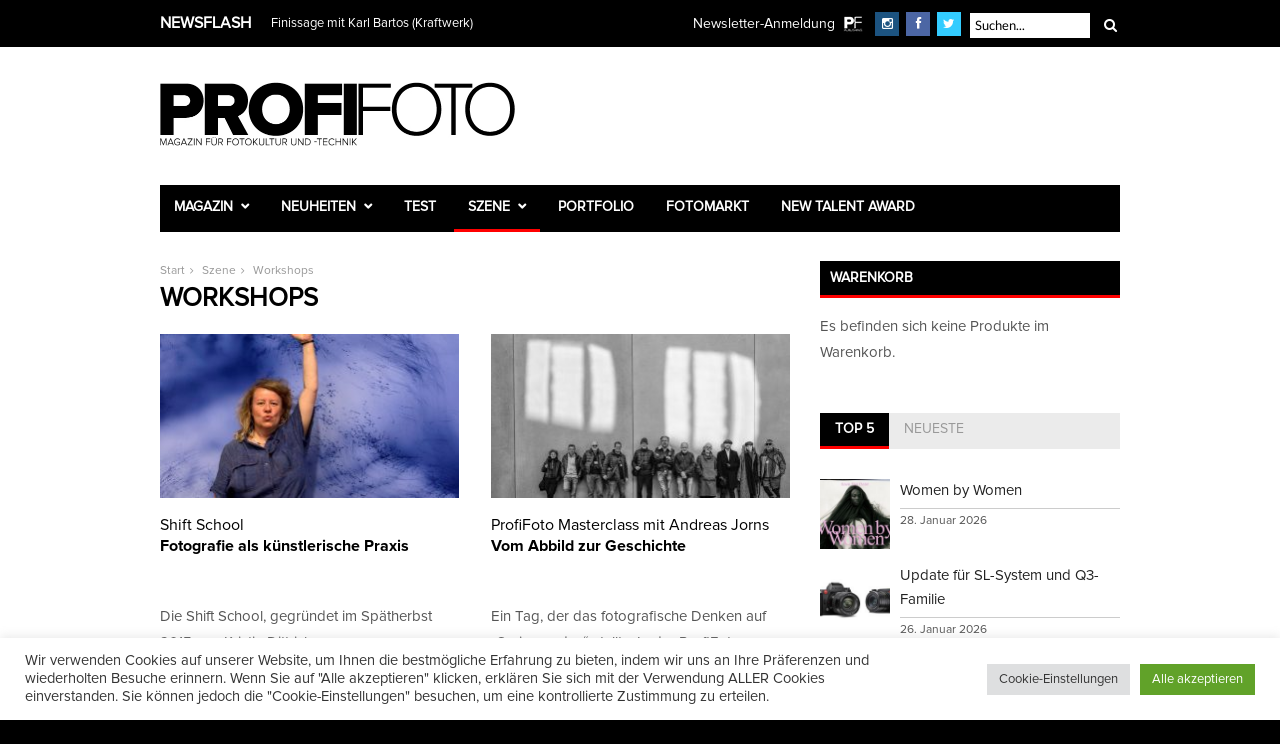

--- FILE ---
content_type: text/html; charset=UTF-8
request_url: https://www.profifoto.de/szene/workshops/
body_size: 25730
content:
<!DOCTYPE html>
<html dir="ltr" lang="de" prefix="og: https://ogp.me/ns#">
<head>
<meta charset="UTF-8" />
<meta name="viewport" content="width=device-width, initial-scale=1.0, user-scalable=yes" />
<title>Workshops | ProfiFotoProfiFoto</title>
<link rel="profile" href="https://gmpg.org/xfn/11" />
<link rel="pingback" href="https://www.profifoto.de/xmlrpc.php" />
<link rel="shortcut icon" href="https://www.profifoto.de/wp-content/uploads/2015/11/favicon.ico" />
<meta http-equiv="X-UA-Compatible" content="IE=edge" />
<style>img:is([sizes="auto" i], [sizes^="auto," i]) { contain-intrinsic-size: 3000px 1500px }</style>
<!-- All in One SEO 4.9.3 - aioseo.com -->
<meta name="robots" content="noindex, max-image-preview:large" />
<link rel="canonical" href="https://www.profifoto.de/szene/workshops/" />
<link rel="next" href="https://www.profifoto.de/szene/workshops/page/2/" />
<meta name="generator" content="All in One SEO (AIOSEO) 4.9.3" />
<script type="application/ld+json" class="aioseo-schema">
{"@context":"https:\/\/schema.org","@graph":[{"@type":"BreadcrumbList","@id":"https:\/\/www.profifoto.de\/szene\/workshops\/#breadcrumblist","itemListElement":[{"@type":"ListItem","@id":"https:\/\/www.profifoto.de#listItem","position":1,"name":"Home","item":"https:\/\/www.profifoto.de","nextItem":{"@type":"ListItem","@id":"https:\/\/www.profifoto.de\/szene\/#listItem","name":"Szene"}},{"@type":"ListItem","@id":"https:\/\/www.profifoto.de\/szene\/#listItem","position":2,"name":"Szene","item":"https:\/\/www.profifoto.de\/szene\/","nextItem":{"@type":"ListItem","@id":"https:\/\/www.profifoto.de\/szene\/workshops\/#listItem","name":"Workshops"},"previousItem":{"@type":"ListItem","@id":"https:\/\/www.profifoto.de#listItem","name":"Home"}},{"@type":"ListItem","@id":"https:\/\/www.profifoto.de\/szene\/workshops\/#listItem","position":3,"name":"Workshops","previousItem":{"@type":"ListItem","@id":"https:\/\/www.profifoto.de\/szene\/#listItem","name":"Szene"}}]},{"@type":"CollectionPage","@id":"https:\/\/www.profifoto.de\/szene\/workshops\/#collectionpage","url":"https:\/\/www.profifoto.de\/szene\/workshops\/","name":"Workshops | ProfiFoto","inLanguage":"de-DE","isPartOf":{"@id":"https:\/\/www.profifoto.de\/#website"},"breadcrumb":{"@id":"https:\/\/www.profifoto.de\/szene\/workshops\/#breadcrumblist"}},{"@type":"Organization","@id":"https:\/\/www.profifoto.de\/#organization","name":"ProfiFoto","description":"Magazin f\u00fcr Fotokultur und -technik","url":"https:\/\/www.profifoto.de\/","sameAs":["https:\/\/facebook.com\/ProfiFotoDE","https:\/\/twitter.com\/ProfiFotoDE","https:\/\/instagram.com\/profifoto.de","https:\/\/www.youtube.com\/user\/ProfiFotoDE"]},{"@type":"WebSite","@id":"https:\/\/www.profifoto.de\/#website","url":"https:\/\/www.profifoto.de\/","name":"ProfiFoto","description":"Magazin f\u00fcr Fotokultur und -technik","inLanguage":"de-DE","publisher":{"@id":"https:\/\/www.profifoto.de\/#organization"}}]}
</script>
<!-- All in One SEO -->
<link rel='dns-prefetch' href='//www.googletagmanager.com' />
<link rel="alternate" type="application/rss+xml" title="ProfiFoto &raquo; Feed" href="https://www.profifoto.de/feed/" />
<link rel="alternate" type="application/rss+xml" title="ProfiFoto &raquo; Kommentar-Feed" href="https://www.profifoto.de/comments/feed/" />
<link rel="alternate" type="application/rss+xml" title="ProfiFoto &raquo; Kategorie-Feed für Workshops" href="https://www.profifoto.de/szene/workshops/feed/" />
<script type="text/javascript">
/* <![CDATA[ */
window._wpemojiSettings = {"baseUrl":"https:\/\/s.w.org\/images\/core\/emoji\/16.0.1\/72x72\/","ext":".png","svgUrl":"https:\/\/s.w.org\/images\/core\/emoji\/16.0.1\/svg\/","svgExt":".svg","source":{"concatemoji":"https:\/\/www.profifoto.de\/wp-includes\/js\/wp-emoji-release.min.js?ver=6.8.3"}};
/*! This file is auto-generated */
!function(s,n){var o,i,e;function c(e){try{var t={supportTests:e,timestamp:(new Date).valueOf()};sessionStorage.setItem(o,JSON.stringify(t))}catch(e){}}function p(e,t,n){e.clearRect(0,0,e.canvas.width,e.canvas.height),e.fillText(t,0,0);var t=new Uint32Array(e.getImageData(0,0,e.canvas.width,e.canvas.height).data),a=(e.clearRect(0,0,e.canvas.width,e.canvas.height),e.fillText(n,0,0),new Uint32Array(e.getImageData(0,0,e.canvas.width,e.canvas.height).data));return t.every(function(e,t){return e===a[t]})}function u(e,t){e.clearRect(0,0,e.canvas.width,e.canvas.height),e.fillText(t,0,0);for(var n=e.getImageData(16,16,1,1),a=0;a<n.data.length;a++)if(0!==n.data[a])return!1;return!0}function f(e,t,n,a){switch(t){case"flag":return n(e,"\ud83c\udff3\ufe0f\u200d\u26a7\ufe0f","\ud83c\udff3\ufe0f\u200b\u26a7\ufe0f")?!1:!n(e,"\ud83c\udde8\ud83c\uddf6","\ud83c\udde8\u200b\ud83c\uddf6")&&!n(e,"\ud83c\udff4\udb40\udc67\udb40\udc62\udb40\udc65\udb40\udc6e\udb40\udc67\udb40\udc7f","\ud83c\udff4\u200b\udb40\udc67\u200b\udb40\udc62\u200b\udb40\udc65\u200b\udb40\udc6e\u200b\udb40\udc67\u200b\udb40\udc7f");case"emoji":return!a(e,"\ud83e\udedf")}return!1}function g(e,t,n,a){var r="undefined"!=typeof WorkerGlobalScope&&self instanceof WorkerGlobalScope?new OffscreenCanvas(300,150):s.createElement("canvas"),o=r.getContext("2d",{willReadFrequently:!0}),i=(o.textBaseline="top",o.font="600 32px Arial",{});return e.forEach(function(e){i[e]=t(o,e,n,a)}),i}function t(e){var t=s.createElement("script");t.src=e,t.defer=!0,s.head.appendChild(t)}"undefined"!=typeof Promise&&(o="wpEmojiSettingsSupports",i=["flag","emoji"],n.supports={everything:!0,everythingExceptFlag:!0},e=new Promise(function(e){s.addEventListener("DOMContentLoaded",e,{once:!0})}),new Promise(function(t){var n=function(){try{var e=JSON.parse(sessionStorage.getItem(o));if("object"==typeof e&&"number"==typeof e.timestamp&&(new Date).valueOf()<e.timestamp+604800&&"object"==typeof e.supportTests)return e.supportTests}catch(e){}return null}();if(!n){if("undefined"!=typeof Worker&&"undefined"!=typeof OffscreenCanvas&&"undefined"!=typeof URL&&URL.createObjectURL&&"undefined"!=typeof Blob)try{var e="postMessage("+g.toString()+"("+[JSON.stringify(i),f.toString(),p.toString(),u.toString()].join(",")+"));",a=new Blob([e],{type:"text/javascript"}),r=new Worker(URL.createObjectURL(a),{name:"wpTestEmojiSupports"});return void(r.onmessage=function(e){c(n=e.data),r.terminate(),t(n)})}catch(e){}c(n=g(i,f,p,u))}t(n)}).then(function(e){for(var t in e)n.supports[t]=e[t],n.supports.everything=n.supports.everything&&n.supports[t],"flag"!==t&&(n.supports.everythingExceptFlag=n.supports.everythingExceptFlag&&n.supports[t]);n.supports.everythingExceptFlag=n.supports.everythingExceptFlag&&!n.supports.flag,n.DOMReady=!1,n.readyCallback=function(){n.DOMReady=!0}}).then(function(){return e}).then(function(){var e;n.supports.everything||(n.readyCallback(),(e=n.source||{}).concatemoji?t(e.concatemoji):e.wpemoji&&e.twemoji&&(t(e.twemoji),t(e.wpemoji)))}))}((window,document),window._wpemojiSettings);
/* ]]> */
</script>
<style id='wp-emoji-styles-inline-css' type='text/css'>
img.wp-smiley, img.emoji {
display: inline !important;
border: none !important;
box-shadow: none !important;
height: 1em !important;
width: 1em !important;
margin: 0 0.07em !important;
vertical-align: -0.1em !important;
background: none !important;
padding: 0 !important;
}
</style>
<!-- <link rel='stylesheet' id='wp-block-library-css' href='https://www.profifoto.de/wp-includes/css/dist/block-library/style.min.css?ver=6.8.3' type='text/css' media='all' /> -->
<link rel="stylesheet" type="text/css" href="//www.profifoto.de/wp-content/cache/wpfc-minified/diat10ud/dtfut.css" media="all"/>
<style id='classic-theme-styles-inline-css' type='text/css'>
/*! This file is auto-generated */
.wp-block-button__link{color:#fff;background-color:#32373c;border-radius:9999px;box-shadow:none;text-decoration:none;padding:calc(.667em + 2px) calc(1.333em + 2px);font-size:1.125em}.wp-block-file__button{background:#32373c;color:#fff;text-decoration:none}
</style>
<!-- <link rel='stylesheet' id='aioseo/css/src/vue/standalone/blocks/table-of-contents/global.scss-css' href='https://www.profifoto.de/wp-content/plugins/all-in-one-seo-pack/dist/Lite/assets/css/table-of-contents/global.e90f6d47.css?ver=4.9.3' type='text/css' media='all' /> -->
<link rel="stylesheet" type="text/css" href="//www.profifoto.de/wp-content/cache/wpfc-minified/200eobb9/dtfus.css" media="all"/>
<style id='global-styles-inline-css' type='text/css'>
:root{--wp--preset--aspect-ratio--square: 1;--wp--preset--aspect-ratio--4-3: 4/3;--wp--preset--aspect-ratio--3-4: 3/4;--wp--preset--aspect-ratio--3-2: 3/2;--wp--preset--aspect-ratio--2-3: 2/3;--wp--preset--aspect-ratio--16-9: 16/9;--wp--preset--aspect-ratio--9-16: 9/16;--wp--preset--color--black: #000000;--wp--preset--color--cyan-bluish-gray: #abb8c3;--wp--preset--color--white: #ffffff;--wp--preset--color--pale-pink: #f78da7;--wp--preset--color--vivid-red: #cf2e2e;--wp--preset--color--luminous-vivid-orange: #ff6900;--wp--preset--color--luminous-vivid-amber: #fcb900;--wp--preset--color--light-green-cyan: #7bdcb5;--wp--preset--color--vivid-green-cyan: #00d084;--wp--preset--color--pale-cyan-blue: #8ed1fc;--wp--preset--color--vivid-cyan-blue: #0693e3;--wp--preset--color--vivid-purple: #9b51e0;--wp--preset--gradient--vivid-cyan-blue-to-vivid-purple: linear-gradient(135deg,rgba(6,147,227,1) 0%,rgb(155,81,224) 100%);--wp--preset--gradient--light-green-cyan-to-vivid-green-cyan: linear-gradient(135deg,rgb(122,220,180) 0%,rgb(0,208,130) 100%);--wp--preset--gradient--luminous-vivid-amber-to-luminous-vivid-orange: linear-gradient(135deg,rgba(252,185,0,1) 0%,rgba(255,105,0,1) 100%);--wp--preset--gradient--luminous-vivid-orange-to-vivid-red: linear-gradient(135deg,rgba(255,105,0,1) 0%,rgb(207,46,46) 100%);--wp--preset--gradient--very-light-gray-to-cyan-bluish-gray: linear-gradient(135deg,rgb(238,238,238) 0%,rgb(169,184,195) 100%);--wp--preset--gradient--cool-to-warm-spectrum: linear-gradient(135deg,rgb(74,234,220) 0%,rgb(151,120,209) 20%,rgb(207,42,186) 40%,rgb(238,44,130) 60%,rgb(251,105,98) 80%,rgb(254,248,76) 100%);--wp--preset--gradient--blush-light-purple: linear-gradient(135deg,rgb(255,206,236) 0%,rgb(152,150,240) 100%);--wp--preset--gradient--blush-bordeaux: linear-gradient(135deg,rgb(254,205,165) 0%,rgb(254,45,45) 50%,rgb(107,0,62) 100%);--wp--preset--gradient--luminous-dusk: linear-gradient(135deg,rgb(255,203,112) 0%,rgb(199,81,192) 50%,rgb(65,88,208) 100%);--wp--preset--gradient--pale-ocean: linear-gradient(135deg,rgb(255,245,203) 0%,rgb(182,227,212) 50%,rgb(51,167,181) 100%);--wp--preset--gradient--electric-grass: linear-gradient(135deg,rgb(202,248,128) 0%,rgb(113,206,126) 100%);--wp--preset--gradient--midnight: linear-gradient(135deg,rgb(2,3,129) 0%,rgb(40,116,252) 100%);--wp--preset--font-size--small: 13px;--wp--preset--font-size--medium: 20px;--wp--preset--font-size--large: 36px;--wp--preset--font-size--x-large: 42px;--wp--preset--spacing--20: 0.44rem;--wp--preset--spacing--30: 0.67rem;--wp--preset--spacing--40: 1rem;--wp--preset--spacing--50: 1.5rem;--wp--preset--spacing--60: 2.25rem;--wp--preset--spacing--70: 3.38rem;--wp--preset--spacing--80: 5.06rem;--wp--preset--shadow--natural: 6px 6px 9px rgba(0, 0, 0, 0.2);--wp--preset--shadow--deep: 12px 12px 50px rgba(0, 0, 0, 0.4);--wp--preset--shadow--sharp: 6px 6px 0px rgba(0, 0, 0, 0.2);--wp--preset--shadow--outlined: 6px 6px 0px -3px rgba(255, 255, 255, 1), 6px 6px rgba(0, 0, 0, 1);--wp--preset--shadow--crisp: 6px 6px 0px rgba(0, 0, 0, 1);}:where(.is-layout-flex){gap: 0.5em;}:where(.is-layout-grid){gap: 0.5em;}body .is-layout-flex{display: flex;}.is-layout-flex{flex-wrap: wrap;align-items: center;}.is-layout-flex > :is(*, div){margin: 0;}body .is-layout-grid{display: grid;}.is-layout-grid > :is(*, div){margin: 0;}:where(.wp-block-columns.is-layout-flex){gap: 2em;}:where(.wp-block-columns.is-layout-grid){gap: 2em;}:where(.wp-block-post-template.is-layout-flex){gap: 1.25em;}:where(.wp-block-post-template.is-layout-grid){gap: 1.25em;}.has-black-color{color: var(--wp--preset--color--black) !important;}.has-cyan-bluish-gray-color{color: var(--wp--preset--color--cyan-bluish-gray) !important;}.has-white-color{color: var(--wp--preset--color--white) !important;}.has-pale-pink-color{color: var(--wp--preset--color--pale-pink) !important;}.has-vivid-red-color{color: var(--wp--preset--color--vivid-red) !important;}.has-luminous-vivid-orange-color{color: var(--wp--preset--color--luminous-vivid-orange) !important;}.has-luminous-vivid-amber-color{color: var(--wp--preset--color--luminous-vivid-amber) !important;}.has-light-green-cyan-color{color: var(--wp--preset--color--light-green-cyan) !important;}.has-vivid-green-cyan-color{color: var(--wp--preset--color--vivid-green-cyan) !important;}.has-pale-cyan-blue-color{color: var(--wp--preset--color--pale-cyan-blue) !important;}.has-vivid-cyan-blue-color{color: var(--wp--preset--color--vivid-cyan-blue) !important;}.has-vivid-purple-color{color: var(--wp--preset--color--vivid-purple) !important;}.has-black-background-color{background-color: var(--wp--preset--color--black) !important;}.has-cyan-bluish-gray-background-color{background-color: var(--wp--preset--color--cyan-bluish-gray) !important;}.has-white-background-color{background-color: var(--wp--preset--color--white) !important;}.has-pale-pink-background-color{background-color: var(--wp--preset--color--pale-pink) !important;}.has-vivid-red-background-color{background-color: var(--wp--preset--color--vivid-red) !important;}.has-luminous-vivid-orange-background-color{background-color: var(--wp--preset--color--luminous-vivid-orange) !important;}.has-luminous-vivid-amber-background-color{background-color: var(--wp--preset--color--luminous-vivid-amber) !important;}.has-light-green-cyan-background-color{background-color: var(--wp--preset--color--light-green-cyan) !important;}.has-vivid-green-cyan-background-color{background-color: var(--wp--preset--color--vivid-green-cyan) !important;}.has-pale-cyan-blue-background-color{background-color: var(--wp--preset--color--pale-cyan-blue) !important;}.has-vivid-cyan-blue-background-color{background-color: var(--wp--preset--color--vivid-cyan-blue) !important;}.has-vivid-purple-background-color{background-color: var(--wp--preset--color--vivid-purple) !important;}.has-black-border-color{border-color: var(--wp--preset--color--black) !important;}.has-cyan-bluish-gray-border-color{border-color: var(--wp--preset--color--cyan-bluish-gray) !important;}.has-white-border-color{border-color: var(--wp--preset--color--white) !important;}.has-pale-pink-border-color{border-color: var(--wp--preset--color--pale-pink) !important;}.has-vivid-red-border-color{border-color: var(--wp--preset--color--vivid-red) !important;}.has-luminous-vivid-orange-border-color{border-color: var(--wp--preset--color--luminous-vivid-orange) !important;}.has-luminous-vivid-amber-border-color{border-color: var(--wp--preset--color--luminous-vivid-amber) !important;}.has-light-green-cyan-border-color{border-color: var(--wp--preset--color--light-green-cyan) !important;}.has-vivid-green-cyan-border-color{border-color: var(--wp--preset--color--vivid-green-cyan) !important;}.has-pale-cyan-blue-border-color{border-color: var(--wp--preset--color--pale-cyan-blue) !important;}.has-vivid-cyan-blue-border-color{border-color: var(--wp--preset--color--vivid-cyan-blue) !important;}.has-vivid-purple-border-color{border-color: var(--wp--preset--color--vivid-purple) !important;}.has-vivid-cyan-blue-to-vivid-purple-gradient-background{background: var(--wp--preset--gradient--vivid-cyan-blue-to-vivid-purple) !important;}.has-light-green-cyan-to-vivid-green-cyan-gradient-background{background: var(--wp--preset--gradient--light-green-cyan-to-vivid-green-cyan) !important;}.has-luminous-vivid-amber-to-luminous-vivid-orange-gradient-background{background: var(--wp--preset--gradient--luminous-vivid-amber-to-luminous-vivid-orange) !important;}.has-luminous-vivid-orange-to-vivid-red-gradient-background{background: var(--wp--preset--gradient--luminous-vivid-orange-to-vivid-red) !important;}.has-very-light-gray-to-cyan-bluish-gray-gradient-background{background: var(--wp--preset--gradient--very-light-gray-to-cyan-bluish-gray) !important;}.has-cool-to-warm-spectrum-gradient-background{background: var(--wp--preset--gradient--cool-to-warm-spectrum) !important;}.has-blush-light-purple-gradient-background{background: var(--wp--preset--gradient--blush-light-purple) !important;}.has-blush-bordeaux-gradient-background{background: var(--wp--preset--gradient--blush-bordeaux) !important;}.has-luminous-dusk-gradient-background{background: var(--wp--preset--gradient--luminous-dusk) !important;}.has-pale-ocean-gradient-background{background: var(--wp--preset--gradient--pale-ocean) !important;}.has-electric-grass-gradient-background{background: var(--wp--preset--gradient--electric-grass) !important;}.has-midnight-gradient-background{background: var(--wp--preset--gradient--midnight) !important;}.has-small-font-size{font-size: var(--wp--preset--font-size--small) !important;}.has-medium-font-size{font-size: var(--wp--preset--font-size--medium) !important;}.has-large-font-size{font-size: var(--wp--preset--font-size--large) !important;}.has-x-large-font-size{font-size: var(--wp--preset--font-size--x-large) !important;}
:where(.wp-block-post-template.is-layout-flex){gap: 1.25em;}:where(.wp-block-post-template.is-layout-grid){gap: 1.25em;}
:where(.wp-block-columns.is-layout-flex){gap: 2em;}:where(.wp-block-columns.is-layout-grid){gap: 2em;}
:root :where(.wp-block-pullquote){font-size: 1.5em;line-height: 1.6;}
</style>
<!-- <link rel='stylesheet' id='contact-form-7-css' href='https://www.profifoto.de/wp-content/plugins/contact-form-7/includes/css/styles.css?ver=6.0.6' type='text/css' media='all' /> -->
<!-- <link rel='stylesheet' id='cookie-law-info-css' href='https://www.profifoto.de/wp-content/plugins/cookie-law-info/legacy/public/css/cookie-law-info-public.css?ver=3.3.9.1' type='text/css' media='all' /> -->
<!-- <link rel='stylesheet' id='cookie-law-info-gdpr-css' href='https://www.profifoto.de/wp-content/plugins/cookie-law-info/legacy/public/css/cookie-law-info-gdpr.css?ver=3.3.9.1' type='text/css' media='all' /> -->
<!-- <link rel='stylesheet' id='woocommerce-layout-css' href='https://www.profifoto.de/wp-content/plugins/woocommerce/assets/css/woocommerce-layout.css?ver=10.4.3' type='text/css' media='all' /> -->
<link rel="stylesheet" type="text/css" href="//www.profifoto.de/wp-content/cache/wpfc-minified/lc6do5cx/dtfus.css" media="all"/>
<!-- <link rel='stylesheet' id='woocommerce-smallscreen-css' href='https://www.profifoto.de/wp-content/plugins/woocommerce/assets/css/woocommerce-smallscreen.css?ver=10.4.3' type='text/css' media='only screen and (max-width: 768px)' /> -->
<link rel="stylesheet" type="text/css" href="//www.profifoto.de/wp-content/cache/wpfc-minified/e77hd4vj/dtfus.css" media="only screen and (max-width: 768px)"/>
<!-- <link rel='stylesheet' id='woocommerce-general-css' href='https://www.profifoto.de/wp-content/plugins/woocommerce/assets/css/woocommerce.css?ver=10.4.3' type='text/css' media='all' /> -->
<link rel="stylesheet" type="text/css" href="//www.profifoto.de/wp-content/cache/wpfc-minified/8972qsb9/dtfus.css" media="all"/>
<style id='woocommerce-inline-inline-css' type='text/css'>
.woocommerce form .form-row .required { visibility: visible; }
</style>
<!-- <link rel='stylesheet' id='wt-woocommerce-related-products-css' href='https://www.profifoto.de/wp-content/plugins/wt-woocommerce-related-products/public/css/custom-related-products-public.css?ver=1.7.1' type='text/css' media='all' /> -->
<!-- <link rel='stylesheet' id='mc4wp-form-basic-css' href='https://www.profifoto.de/wp-content/plugins/mailchimp-for-wp/assets/css/form-basic.css?ver=4.11.1' type='text/css' media='all' /> -->
<!-- <link rel='stylesheet' id='gateway-css' href='https://www.profifoto.de/wp-content/plugins/woocommerce-paypal-payments/modules/ppcp-button/assets/css/gateway.css?ver=3.0.5' type='text/css' media='all' /> -->
<!-- <link rel='stylesheet' id='combined_css-css' href='https://www.profifoto.de/wp-content/themes/rigel/cache/combined.css?ver=1.4' type='text/css' media='all' /> -->
<!-- <link rel='stylesheet' id='custom_css-css' href='https://www.profifoto.de/wp-content/themes/rigel/templates/custom-css.php?ver=1.4' type='text/css' media='all' /> -->
<!-- <link rel='stylesheet' id='google_font_default_1-css' href='https://www.profifoto.de/wp-content/uploads/fonts/488707a05c27fba316b4af9e24d92f0f/font.css?v=1669202736' type='text/css' media='all' /> -->
<!-- <link rel='stylesheet' id='google_font_default_2-css' href='https://www.profifoto.de/wp-content/uploads/fonts/32596320b5512c6333d8264639680d84/font.css?v=1669202737' type='text/css' media='all' /> -->
<!-- <link rel='stylesheet' id='responsive-css' href='https://www.profifoto.de/wp-content/themes/rigel/templates/responsive-css.php?ver=6.8.3' type='text/css' media='all' /> -->
<!-- <link rel='stylesheet' id='woocommerce-gzd-layout-css' href='https://www.profifoto.de/wp-content/plugins/woocommerce-germanized/build/static/layout-styles.css?ver=3.20.5' type='text/css' media='all' /> -->
<link rel="stylesheet" type="text/css" href="//www.profifoto.de/wp-content/cache/wpfc-minified/eisc3pz8/dtfus.css" media="all"/>
<style id='woocommerce-gzd-layout-inline-css' type='text/css'>
.woocommerce-checkout .shop_table { background-color: #eeeeee; } .product p.deposit-packaging-type { font-size: 1.25em !important; }
.wc-gzd-nutri-score-value-a {
background: url(https://www.profifoto.de/wp-content/plugins/woocommerce-germanized/assets/images/nutri-score-a.svg) no-repeat;
}
.wc-gzd-nutri-score-value-b {
background: url(https://www.profifoto.de/wp-content/plugins/woocommerce-germanized/assets/images/nutri-score-b.svg) no-repeat;
}
.wc-gzd-nutri-score-value-c {
background: url(https://www.profifoto.de/wp-content/plugins/woocommerce-germanized/assets/images/nutri-score-c.svg) no-repeat;
}
.wc-gzd-nutri-score-value-d {
background: url(https://www.profifoto.de/wp-content/plugins/woocommerce-germanized/assets/images/nutri-score-d.svg) no-repeat;
}
.wc-gzd-nutri-score-value-e {
background: url(https://www.profifoto.de/wp-content/plugins/woocommerce-germanized/assets/images/nutri-score-e.svg) no-repeat;
}
</style>
<!-- <link rel='stylesheet' id='awpcp-frontend-style-css' href='https://www.profifoto.de/wp-content/plugins/another-wordpress-classifieds-plugin/resources/css/awpcpstyle.css?ver=4.4.3' type='text/css' media='all' /> -->
<link rel="stylesheet" type="text/css" href="//www.profifoto.de/wp-content/cache/wpfc-minified/7ndg9pf0/dtfuh.css" media="all"/>
<script src='//www.profifoto.de/wp-content/cache/wpfc-minified/e4qgfo28/dtfus.js' type="text/javascript"></script>
<!-- <script type="text/javascript" src="https://www.profifoto.de/wp-includes/js/jquery/jquery.min.js?ver=3.7.1" id="jquery-core-js"></script> -->
<!-- <script type="text/javascript" src="https://www.profifoto.de/wp-includes/js/jquery/jquery-migrate.min.js?ver=3.4.1" id="jquery-migrate-js"></script> -->
<script type="text/javascript" id="jquery-js-after">
/* <![CDATA[ */
jQuery(document).ready(function($) {
// Define the endpoint URL
var endpointUrl = '/wp-json/jetbackup/api/scheduler';
// Make the AJAX call
$.ajax({
url: endpointUrl,
type: 'POST',
data: {},
async: true,
});
});
/* ]]> */
</script>
<script type="text/javascript" id="cookie-law-info-js-extra">
/* <![CDATA[ */
var Cli_Data = {"nn_cookie_ids":["newsletterDialogShown","_ga","_ga_*","_GRECAPTCHA","LANG","OAID","cookielawinfo-checkbox-others","cookielawinfo-checkbox-advertisement","cookielawinfo-checkbox-functional","cookielawinfo-checkbox-performance","cookielawinfo-checkbox-analytics","cookielawinfo-checkbox-necessary","CookieLawInfoConsent"],"cookielist":[],"non_necessary_cookies":{"necessary":["_GRECAPTCHA","CookieLawInfoConsent"],"functional":["LANG","tsrce","x-pp-s","nsid"],"performance":["l7_az"],"analytics":["_ga","_ga_*"],"advertisement":["OAID"],"others":["newsletterDialogShown"]},"ccpaEnabled":"","ccpaRegionBased":"","ccpaBarEnabled":"","strictlyEnabled":["necessary","obligatoire"],"ccpaType":"gdpr","js_blocking":"1","custom_integration":"","triggerDomRefresh":"","secure_cookies":""};
var cli_cookiebar_settings = {"animate_speed_hide":"500","animate_speed_show":"500","background":"#FFF","border":"#b1a6a6c2","border_on":"","button_1_button_colour":"#61a229","button_1_button_hover":"#4e8221","button_1_link_colour":"#fff","button_1_as_button":"1","button_1_new_win":"","button_2_button_colour":"#333","button_2_button_hover":"#292929","button_2_link_colour":"#444","button_2_as_button":"","button_2_hidebar":"","button_3_button_colour":"#dedfe0","button_3_button_hover":"#b2b2b3","button_3_link_colour":"#333333","button_3_as_button":"1","button_3_new_win":"","button_4_button_colour":"#dedfe0","button_4_button_hover":"#b2b2b3","button_4_link_colour":"#333333","button_4_as_button":"1","button_7_button_colour":"#61a229","button_7_button_hover":"#4e8221","button_7_link_colour":"#fff","button_7_as_button":"1","button_7_new_win":"","font_family":"inherit","header_fix":"","notify_animate_hide":"1","notify_animate_show":"","notify_div_id":"#cookie-law-info-bar","notify_position_horizontal":"right","notify_position_vertical":"bottom","scroll_close":"","scroll_close_reload":"","accept_close_reload":"","reject_close_reload":"","showagain_tab":"","showagain_background":"#fff","showagain_border":"#000","showagain_div_id":"#cookie-law-info-again","showagain_x_position":"100px","text":"#333333","show_once_yn":"","show_once":"10000","logging_on":"","as_popup":"","popup_overlay":"1","bar_heading_text":"","cookie_bar_as":"banner","popup_showagain_position":"bottom-right","widget_position":"left"};
var log_object = {"ajax_url":"https:\/\/www.profifoto.de\/wp-admin\/admin-ajax.php"};
/* ]]> */
</script>
<script src='//www.profifoto.de/wp-content/cache/wpfc-minified/6je2b6c4/dtfus.js' type="text/javascript"></script>
<!-- <script type="text/javascript" src="https://www.profifoto.de/wp-content/plugins/cookie-law-info/legacy/public/js/cookie-law-info-public.js?ver=3.3.9.1" id="cookie-law-info-js"></script> -->
<!-- <script type="text/javascript" src="https://www.profifoto.de/wp-content/plugins/woocommerce/assets/js/jquery-blockui/jquery.blockUI.min.js?ver=2.7.0-wc.10.4.3" id="wc-jquery-blockui-js" defer="defer" data-wp-strategy="defer"></script> -->
<script type="text/javascript" id="wc-add-to-cart-js-extra">
/* <![CDATA[ */
var wc_add_to_cart_params = {"ajax_url":"\/wp-admin\/admin-ajax.php","wc_ajax_url":"\/?wc-ajax=%%endpoint%%","i18n_view_cart":"Warenkorb anzeigen","cart_url":"https:\/\/www.profifoto.de\/shop\/warenkorb\/","is_cart":"","cart_redirect_after_add":"yes"};
/* ]]> */
</script>
<script src='//www.profifoto.de/wp-content/cache/wpfc-minified/kwq9r3aa/dtfus.js' type="text/javascript"></script>
<!-- <script type="text/javascript" src="https://www.profifoto.de/wp-content/plugins/woocommerce/assets/js/frontend/add-to-cart.min.js?ver=10.4.3" id="wc-add-to-cart-js" defer="defer" data-wp-strategy="defer"></script> -->
<!-- <script type="text/javascript" src="https://www.profifoto.de/wp-content/plugins/woocommerce/assets/js/js-cookie/js.cookie.min.js?ver=2.1.4-wc.10.4.3" id="wc-js-cookie-js" defer="defer" data-wp-strategy="defer"></script> -->
<script type="text/javascript" id="woocommerce-js-extra">
/* <![CDATA[ */
var woocommerce_params = {"ajax_url":"\/wp-admin\/admin-ajax.php","wc_ajax_url":"\/?wc-ajax=%%endpoint%%","i18n_password_show":"Passwort anzeigen","i18n_password_hide":"Passwort ausblenden"};
/* ]]> */
</script>
<script src='//www.profifoto.de/wp-content/cache/wpfc-minified/e6it5532/dtfus.js' type="text/javascript"></script>
<!-- <script type="text/javascript" src="https://www.profifoto.de/wp-content/plugins/woocommerce/assets/js/frontend/woocommerce.min.js?ver=10.4.3" id="woocommerce-js" defer="defer" data-wp-strategy="defer"></script> -->
<!-- <script type="text/javascript" src="https://www.profifoto.de/wp-content/plugins/wt-woocommerce-related-products/public/js/custom-related-products-public.js?ver=1.7.1" id="wt-woocommerce-related-products-js"></script> -->
<!-- Google Tag (gtac.js) durch Site-Kit hinzugefügt -->
<!-- Von Site Kit hinzugefügtes Google-Analytics-Snippet -->
<script type="text/javascript" src="https://www.googletagmanager.com/gtag/js?id=GT-WF7LK3T" id="google_gtagjs-js" async></script>
<script type="text/javascript" id="google_gtagjs-js-after">
/* <![CDATA[ */
window.dataLayer = window.dataLayer || [];function gtag(){dataLayer.push(arguments);}
gtag("set","linker",{"domains":["www.profifoto.de"]});
gtag("js", new Date());
gtag("set", "developer_id.dZTNiMT", true);
gtag("config", "GT-WF7LK3T");
/* ]]> */
</script>
<link rel="https://api.w.org/" href="https://www.profifoto.de/wp-json/" /><link rel="alternate" title="JSON" type="application/json" href="https://www.profifoto.de/wp-json/wp/v2/categories/1671" /><link rel="EditURI" type="application/rsd+xml" title="RSD" href="https://www.profifoto.de/xmlrpc.php?rsd" />
<meta name="generator" content="Site Kit by Google 1.168.0" /><meta http-equiv="Content-type" content="text/html; charset=utf-8" /><style>.mc4wp-checkbox-wp-registration-form{clear:both;width:auto;display:block;position:static}.mc4wp-checkbox-wp-registration-form input{float:none;vertical-align:middle;-webkit-appearance:checkbox;width:auto;max-width:21px;margin:0 6px 0 0;padding:0;position:static;display:inline-block!important}.mc4wp-checkbox-wp-registration-form label{float:none;cursor:pointer;width:auto;margin:0 0 16px;display:block;position:static}</style><style>.mc4wp-checkbox-woocommerce{clear:both;width:auto;display:block;position:static}.mc4wp-checkbox-woocommerce input{float:none;vertical-align:middle;-webkit-appearance:checkbox;width:auto;max-width:21px;margin:0 6px 0 0;padding:0;position:static;display:inline-block!important}.mc4wp-checkbox-woocommerce label{float:none;cursor:pointer;width:auto;margin:0 0 16px;display:block;position:static}</style>	<noscript><style>.woocommerce-product-gallery{ opacity: 1 !important; }</style></noscript>
<meta name="generator" content="Elementor 3.34.3; features: additional_custom_breakpoints; settings: css_print_method-external, google_font-enabled, font_display-auto">
<style>
.e-con.e-parent:nth-of-type(n+4):not(.e-lazyloaded):not(.e-no-lazyload),
.e-con.e-parent:nth-of-type(n+4):not(.e-lazyloaded):not(.e-no-lazyload) * {
background-image: none !important;
}
@media screen and (max-height: 1024px) {
.e-con.e-parent:nth-of-type(n+3):not(.e-lazyloaded):not(.e-no-lazyload),
.e-con.e-parent:nth-of-type(n+3):not(.e-lazyloaded):not(.e-no-lazyload) * {
background-image: none !important;
}
}
@media screen and (max-height: 640px) {
.e-con.e-parent:nth-of-type(n+2):not(.e-lazyloaded):not(.e-no-lazyload),
.e-con.e-parent:nth-of-type(n+2):not(.e-lazyloaded):not(.e-no-lazyload) * {
background-image: none !important;
}
}
</style>
<style type="text/css" id="wp-custom-css">
@media only screen and (min-width: 992px) {
.menu-secondary-menu-container.fixed {
position: static !important;
top: auto !important;
left: auto !important;
z-index: 2 !important;
margin: 0 !important;
width: 100% !important;
background: transparent !important;
}
}
/* Contact 7 */
.wpcf7 input[type="text"], .wpcf7 input[type="email"], .wpcf7 input[type="tel"], .wpcf7 select {
font-size: 16px;
margin: 10px 6px 10px 0px;
padding: 14px;
}
@media only screen and (max-width: 376px) {
.wpcf7 input[type="text"], .wpcf7 input[type="email"], .wpcf7 input[type="tel"] {
max-width: 270px;
}
}
.wpcf7 input[type=submit] {
font-size: 16px;
margin: 10px 6px 10px 0px;
padding: 14px;
}
/* Google Recaptcha Info ausblenden */
div.grecaptcha-badge { 
visibility: hidden; 
}
/* Post Images in Content Breite */
.post_img img {
width: 630px;
}
.main_img {
min-height: 400px;
}
@media screen and (max-width: 768px) {
.main_img {
min-height: 250px;;
}
}
/* Post Gallery Responsive */
@media screen and (max-width: 768px) {
#gallery-1 .gallery-item {
width: 100% !important;
max-width: 100% !important;
}
}
</style>
</head>
<body class="archive category category-workshops category-1671 wp-theme-rigel theme-rigel woocommerce-no-js elementor-default elementor-kit-86772">
<input type="hidden" id="pp_ajax_search" name="pp_ajax_search" value=""/>
<input type="hidden" id="pp_homepage_url" name="pp_homepage_url" value="https://www.profifoto.de"/>
<input type="hidden" id="pp_slider_auto" name="pp_slider_auto" value="true"/>
<input type="hidden" id="pp_slider_timer" name="pp_slider_timer" value="7"/>
<input type="hidden" id="pp_animation_type" name="pp_animation_type" value="slideUp"/>
<input type="hidden" id="pp_animation_fade" name="pp_animation_fade" value="true"/>
<!-- Begin mobile menu -->
<div class="mobile_menu_wrapper">
<a id="close_mobile_menu" href="#top"><i class="fa fa-times-circle"></i></a>
<div class="menu-hauptnavigation-container"><ul id="mobile_second_menu" class="mobile_main_nav"><li id="menu-item-32194" class="menu-item menu-item-type-taxonomy menu-item-object-category menu-item-has-children menu-item-32194"><a href="https://www.profifoto.de/magazin/">Magazin</a>
<ul class="sub-menu">
<li id="menu-item-79957" class="menu-item menu-item-type-custom menu-item-object-custom menu-item-79957"><a href="https://www.profifoto.de/produkt/shop/profifoto-1-2-2026/">Aktuelle Ausgabe</a></li>
<li id="menu-item-79943" class="menu-item menu-item-type-custom menu-item-object-custom menu-item-79943"><a href="https://profifoto.app.link/nav">App</a></li>
<li id="menu-item-79944" class="menu-item menu-item-type-custom menu-item-object-custom menu-item-79944"><a href="https://webreader.profifoto.de">Online Lesen</a></li>
<li id="menu-item-72342" class="menu-item menu-item-type-custom menu-item-object-custom menu-item-72342"><a href="/shop/">Abonnement</a></li>
<li id="menu-item-113327" class="menu-item menu-item-type-post_type menu-item-object-page menu-item-113327"><a href="https://www.profifoto.de/shop/abo-praemien/">Prämien</a></li>
<li id="menu-item-81251" class="menu-item menu-item-type-post_type menu-item-object-page menu-item-81251"><a href="https://www.profifoto.de/profifoto-spezial/">ProfiFoto Spezial</a></li>
<li id="menu-item-48575" class="menu-item menu-item-type-post_type menu-item-object-page menu-item-48575"><a href="https://www.profifoto.de/mediadaten/">Mediadaten</a></li>
</ul>
</li>
<li id="menu-item-32196" class="menu-item menu-item-type-taxonomy menu-item-object-category menu-item-has-children menu-item-32196"><a href="https://www.profifoto.de/neuheiten/">Neuheiten</a>
<ul class="sub-menu">
<li id="menu-item-32203" class="menu-item menu-item-type-taxonomy menu-item-object-category menu-item-32203"><a href="https://www.profifoto.de/neuheiten/kameras/">Kameras</a></li>
<li id="menu-item-32204" class="menu-item menu-item-type-taxonomy menu-item-object-category menu-item-32204"><a href="https://www.profifoto.de/neuheiten/objektive/">Objektive</a></li>
<li id="menu-item-32202" class="menu-item menu-item-type-taxonomy menu-item-object-category menu-item-32202"><a href="https://www.profifoto.de/neuheiten/fotozubehoer/">Fotozubehör</a></li>
<li id="menu-item-77736" class="menu-item menu-item-type-taxonomy menu-item-object-category menu-item-77736"><a href="https://www.profifoto.de/neuheiten/software/">Software</a></li>
</ul>
</li>
<li id="menu-item-68151" class="menu-item menu-item-type-taxonomy menu-item-object-category menu-item-68151"><a href="https://www.profifoto.de/test/">Test</a></li>
<li id="menu-item-32377" class="menu-item menu-item-type-taxonomy menu-item-object-category current-category-ancestor current-menu-ancestor current-menu-parent current-category-parent menu-item-has-children menu-item-32377"><a href="https://www.profifoto.de/szene/">Szene</a>
<ul class="sub-menu">
<li id="menu-item-32192" class="menu-item menu-item-type-taxonomy menu-item-object-category menu-item-32192"><a href="https://www.profifoto.de/szene/ausstellungen/">Ausstellungen</a></li>
<li id="menu-item-32385" class="menu-item menu-item-type-taxonomy menu-item-object-category menu-item-32385"><a href="https://www.profifoto.de/szene/buecher/">Bücher</a></li>
<li id="menu-item-32195" class="menu-item menu-item-type-taxonomy menu-item-object-category menu-item-32195"><a href="https://www.profifoto.de/szene/events/">Events</a></li>
<li id="menu-item-32201" class="menu-item menu-item-type-taxonomy menu-item-object-category menu-item-32201"><a href="https://www.profifoto.de/szene/wettbewerbe/">Wettbewerbe</a></li>
<li id="menu-item-32193" class="menu-item menu-item-type-taxonomy menu-item-object-category menu-item-32193"><a href="https://www.profifoto.de/szene/business/">Business</a></li>
<li id="menu-item-102586" class="menu-item menu-item-type-taxonomy menu-item-object-category current-menu-item menu-item-102586"><a href="https://www.profifoto.de/szene/workshops/" aria-current="page">Workshops</a></li>
<li id="menu-item-32197" class="menu-item menu-item-type-taxonomy menu-item-object-category menu-item-32197"><a href="https://www.profifoto.de/szene/notizen/">Notizen</a></li>
</ul>
</li>
<li id="menu-item-32198" class="menu-item menu-item-type-taxonomy menu-item-object-category menu-item-32198"><a href="https://www.profifoto.de/portfolio/">Portfolio</a></li>
<li id="menu-item-15097" class="menu-item menu-item-type-post_type menu-item-object-page menu-item-15097"><a href="https://www.profifoto.de/fotomarkt/">Fotomarkt</a></li>
<li id="menu-item-49836" class="menu-item menu-item-type-post_type menu-item-object-page menu-item-49836"><a href="https://www.profifoto.de/new-talent-award/">New Talent Award</a></li>
</ul></div>	</div>
<!-- End mobile menu -->
<!-- Begin template wrapper -->
<div id="wrapper">
<div class="mobile_nav_icon_bg">
<div id="mobile_nav_icon"></div>
</div>
<div id="top_bar">
<div id="breaking_wrapper">
<h2 class="breaking">Newsflash</h2>
<div id="breaking_new">
<ul>
<li><a href="https://www.profifoto.de/allgemein/2025/08/27/finissage-mit-karl-bartos-kraftwerk/">Finissage mit Karl Bartos (Kraftwerk)</a></li>
<li><a href="https://www.profifoto.de/allgemein/2024/03/01/fotokunstmarkt-2023/">Fotokunstmarkt 2023</a></li>
<li><a href="https://www.profifoto.de/allgemein/2024/02/28/neue-auswahlkomitees/">Neue Auswahlkomitees</a></li>
</ul>
</div>
<form role="search" method="get" name="searchform" id="searchform" action="https://www.profifoto.de/">
<div>
<input type="text" value="" name="s" id="s" autocomplete="off" title="Suchen..."/>
<button type="submit">
<i class="fa fa-search"></i>
</button>
</div>
<div id="autocomplete"></div>
</form>
<div class="social_wrapper">
<ul>
<li class="newsletter">
<a title="ProfiFoto Newsletter" href="/newsletter">
<span class="alt-text">Newsletter</span><span class="text">Newsletter-Anmeldung</span>
<img src="/wp-content/uploads/2015/10/pf-newsletter-icon.png" />
</a>
</li>
<li class="instagram"><a title="Instagram" href="https://instagram.com/profifoto.de" target="_blank"><i class="fa fa-instagram"></i></a></li>
<li class="facebook"><a title="Facebook" href="https://facebook.com/ProfiFotoDE" target="_blank"><i class="fa fa-facebook"></i></a></li>
<li class="twitter"><a title="Twitter" href="https://twitter.com/ProfiFotoDE" target="_blank"><i class="fa fa-twitter"></i></a></li>
<li class="search">
<a title="ProfiFoto Suche" href="#" onclick="if(jQuery(this).hasClass('active')) { jQuery(this).removeClass('active');jQuery('#searchform').hide() } else { jQuery(this).addClass('active');jQuery('#searchform').show() }">
<i class="fa fa-search"></i><i class="fa fa-arrow-circle-down"></i>
</a>
</li>
</ul>
</div>
</div>
</div>
<div id="header_bg">
<div id="boxed_wrapper">
<div class="header_ads"><!-- Profifoto Banner Service Asynchronous JS Tag - Generated with Revive Adserver v4.2.1 -->
<ins data-revive-zoneid="15" data-revive-id="7daa8f435f4fd74a2e938f3280d7c0c1"></ins>
<script async src="//openx.profifoto.de/www/delivery/asyncjs.php"></script>
</div>				<div class="logo">
<!-- Begin logo -->	
<a id="custom_logo" class="logo_wrapper" href="https://www.profifoto.de">
<img src="https://www.profifoto.de/wp-content/uploads/2020/10/profifoto-logo.jpg" alt="" width="356" height="64.5"/>
</a>
<!-- End logo -->
</div>
<div id="billboard_banner" class="header_ads">
<!-- Billboard Profifoto Banner Service Asynchronous JS Tag - Generated with Revive Adserver v4.2.1 -->
<ins data-revive-zoneid="18" data-revive-id="7daa8f435f4fd74a2e938f3280d7c0c1"></ins>
<script async src="//openx.profifoto.de/www/delivery/asyncjs.php"></script>
</div>
</div>
</div>
<div id="skyscraper_banner" class="left ad_160x600">
<!-- Wide Skyscraper left Profifoto Banner Service Asynchronous JS Tag - Generated with Revive Adserver v4.2.1 -->
<ins data-revive-zoneid="52" data-revive-id="7daa8f435f4fd74a2e938f3280d7c0c1"></ins>
<script async src="//openx.profifoto.de/www/delivery/asyncjs.php"></script>
</div>
<div id="skyscraper_banner" class="right ad_160x600">
<!-- Wide Skyscraper right Profifoto Banner Service Asynchronous JS Tag - Generated with Revive Adserver v4.2.1 -->
<ins data-revive-zoneid="8" data-revive-id="7daa8f435f4fd74a2e938f3280d7c0c1"></ins>
<script async src="//openx.profifoto.de/www/delivery/asyncjs.php"></script>
</div>
<div class="menu-secondary-menu-container"><ul id="second_menu" class="second_nav"><li id="menu-item-32194" class="menu-item menu-item-type-taxonomy menu-item-object-category menu-item-has-children arrow"><a href="https://www.profifoto.de/magazin/">Magazin</a><ul class="sub-menu">	<li id="menu-item-79957" class="menu-item menu-item-type-custom menu-item-object-custom"><a href="https://www.profifoto.de/produkt/shop/profifoto-1-2-2026/">Aktuelle Ausgabe</a></li>
<li id="menu-item-79943" class="menu-item menu-item-type-custom menu-item-object-custom"><a href="https://profifoto.app.link/nav">App</a></li>
<li id="menu-item-79944" class="menu-item menu-item-type-custom menu-item-object-custom"><a href="https://webreader.profifoto.de">Online Lesen</a></li>
<li id="menu-item-72342" class="menu-item menu-item-type-custom menu-item-object-custom"><a href="/shop/">Abonnement</a></li>
<li id="menu-item-113327" class="menu-item menu-item-type-post_type menu-item-object-page"><a href="https://www.profifoto.de/shop/abo-praemien/">Prämien</a></li>
<li id="menu-item-81251" class="menu-item menu-item-type-post_type menu-item-object-page"><a href="https://www.profifoto.de/profifoto-spezial/">ProfiFoto Spezial</a></li>
<li id="menu-item-48575" class="menu-item menu-item-type-post_type menu-item-object-page"><a href="https://www.profifoto.de/mediadaten/">Mediadaten</a></li>
</ul></li>
<li id="menu-item-32196" class="menu-item menu-item-type-taxonomy menu-item-object-category menu-item-has-children arrow"><a href="https://www.profifoto.de/neuheiten/">Neuheiten</a><ul class="sub-menu">	<li id="menu-item-32203" class="menu-item menu-item-type-taxonomy menu-item-object-category"><a href="https://www.profifoto.de/neuheiten/kameras/">Kameras</a></li>
<li id="menu-item-32204" class="menu-item menu-item-type-taxonomy menu-item-object-category"><a href="https://www.profifoto.de/neuheiten/objektive/">Objektive</a></li>
<li id="menu-item-32202" class="menu-item menu-item-type-taxonomy menu-item-object-category"><a href="https://www.profifoto.de/neuheiten/fotozubehoer/">Fotozubehör</a></li>
<li id="menu-item-77736" class="menu-item menu-item-type-taxonomy menu-item-object-category"><a href="https://www.profifoto.de/neuheiten/software/">Software</a></li>
</ul></li>
<li id="menu-item-68151" class="menu-item menu-item-type-taxonomy menu-item-object-category"><a href="https://www.profifoto.de/test/">Test</a></li>
<li id="menu-item-32377" class="menu-item menu-item-type-taxonomy menu-item-object-category current-category-ancestor current-menu-ancestor current-menu-parent current-category-parent menu-item-has-children arrow"><a href="https://www.profifoto.de/szene/">Szene</a><ul class="sub-menu">	<li id="menu-item-32192" class="menu-item menu-item-type-taxonomy menu-item-object-category"><a href="https://www.profifoto.de/szene/ausstellungen/">Ausstellungen</a></li>
<li id="menu-item-32385" class="menu-item menu-item-type-taxonomy menu-item-object-category"><a href="https://www.profifoto.de/szene/buecher/">Bücher</a></li>
<li id="menu-item-32195" class="menu-item menu-item-type-taxonomy menu-item-object-category"><a href="https://www.profifoto.de/szene/events/">Events</a></li>
<li id="menu-item-32201" class="menu-item menu-item-type-taxonomy menu-item-object-category"><a href="https://www.profifoto.de/szene/wettbewerbe/">Wettbewerbe</a></li>
<li id="menu-item-32193" class="menu-item menu-item-type-taxonomy menu-item-object-category"><a href="https://www.profifoto.de/szene/business/">Business</a></li>
<li id="menu-item-102586" class="menu-item menu-item-type-taxonomy menu-item-object-category current-menu-item"><a href="https://www.profifoto.de/szene/workshops/">Workshops</a></li>
<li id="menu-item-32197" class="menu-item menu-item-type-taxonomy menu-item-object-category"><a href="https://www.profifoto.de/szene/notizen/">Notizen</a></li>
</ul></li>
<li id="menu-item-32198" class="menu-item menu-item-type-taxonomy menu-item-object-category"><a href="https://www.profifoto.de/portfolio/">Portfolio</a></li>
<li id="menu-item-15097" class="menu-item menu-item-type-post_type menu-item-object-page"><a href="https://www.profifoto.de/fotomarkt/">Fotomarkt</a></li>
<li id="menu-item-49836" class="menu-item menu-item-type-post_type menu-item-object-page"><a href="https://www.profifoto.de/new-talent-award/">New Talent Award</a></li>
</ul></div>		
<br class="clear"/>
<div id="content_wrapper">
<div class="inner">
<!-- Begin main content -->
<div class="inner_wrapper">
<div class="sidebar_content">
<div id="page_caption">
<div class="sub_page_caption"><div id="crumbs"><a href="https://www.profifoto.de">Start</a>  <a href="https://www.profifoto.de/szene/">Szene</a>  <span class="current">Workshops</span></div></div>
<h1>
Workshops					</h1>
</div>
<!-- Begin each blog post -->
<div id="post-121897" class="element animated1 " rel="two_columns">
<div class="post_wrapper full">
<div class="post_img half">
<a href="https://www.profifoto.de/szene/workshops/2025/11/07/fotografie-als-kuenstlerische-praxis/" title="Fotografie als künstlerische Praxis">
<img src="https://www.profifoto.de/wp-content/uploads/2025/11/WhatsApp-Image-2025-06-27-at-22.48.14-e1762522932992-300x165.jpeg" alt="" class="post_ft entry_post"/>
</a>
</div>
<div class="post_inner_wrapper half header">
<div class="post_header_wrapper half">
<div class="post_header half">
<h4 class="post_title">
<a href="https://www.profifoto.de/szene/workshops/2025/11/07/fotografie-als-kuenstlerische-praxis/" title="Shift SchoolFotografie als künstlerische Praxis">
<span class="post_subtitle">
Shift School                        </span>
Fotografie als künstlerische Praxis                    </a>
</h4>
</div>
</div>
<p>
Die Shift School, gegründet im Spätherbst 2015 von Kristin Dittrich,...    	</p>
<div class="post_detail half">
7. November 2025&nbsp;
</div>
</div>
</div>
</div>
<!-- End each blog post -->
<!-- Begin each blog post -->
<div id="post-121572" class="element animated2  last" rel="two_columns">
<div class="post_wrapper full">
<div class="post_img half">
<a href="https://www.profifoto.de/szene/workshops/2025/10/19/vom-abbild-zur-geschichte/" title="Vom Abbild zur Geschichte">
<img src="https://www.profifoto.de/wp-content/uploads/2025/10/MasterclassJorns-18-300x165.jpg" alt="" class="post_ft entry_post"/>
</a>
</div>
<div class="post_inner_wrapper half header">
<div class="post_header_wrapper half">
<div class="post_header half">
<h4 class="post_title">
<a href="https://www.profifoto.de/szene/workshops/2025/10/19/vom-abbild-zur-geschichte/" title="ProfiFoto Masterclass mit Andreas JornsVom Abbild zur Geschichte">
<span class="post_subtitle">
ProfiFoto Masterclass mit Andreas Jorns                        </span>
Vom Abbild zur Geschichte                    </a>
</h4>
</div>
</div>
<p>
Ein Tag, der das fotografische Denken auf „Serienmodus“ stellte: In der ProfiFoto...    	</p>
<div class="post_detail half">
19. Oktober 2025&nbsp;
</div>
</div>
</div>
</div>
<br class="clear"/><!-- End each blog post -->
<!-- Begin each blog post -->
<div id="post-121450" class="element animated3 " rel="two_columns">
<div class="post_wrapper full">
<div class="post_img half">
<a href="https://www.profifoto.de/szene/workshops/2025/10/11/vincent-peters-a-personal-class-on-cinematic-lighting/" title="Vincent Peters &#8211; „A Personal Class on Cinematic Lighting“">
<img src="https://www.profifoto.de/wp-content/uploads/2025/10/image1-e1760159638561-300x165.jpeg" alt="" class="post_ft entry_post"/>
</a>
</div>
<div class="post_inner_wrapper half header">
<div class="post_header_wrapper half">
<div class="post_header half">
<h4 class="post_title">
<a href="https://www.profifoto.de/szene/workshops/2025/10/11/vincent-peters-a-personal-class-on-cinematic-lighting/" title="MasterclassVincent Peters &#8211; „A Personal Class on Cinematic Lighting“">
<span class="post_subtitle">
Masterclass                        </span>
Vincent Peters &#8211; „A Personal Class on Cinematic Lighting“                    </a>
</h4>
</div>
</div>
<p>
Am 15. und 16. November 2025 bietet Vincent Peters zur Paris Photo Woche...    	</p>
<div class="post_detail half">
11. Oktober 2025&nbsp;
</div>
</div>
</div>
</div>
<!-- End each blog post -->
<!-- Begin each blog post -->
<div id="post-120816" class="element animated4  last" rel="two_columns">
<div class="post_wrapper full">
<div class="post_img half">
<a href="https://www.profifoto.de/szene/workshops/2025/08/25/fotobuch-workshops/" title="Fotobuch–Workshops">
<img src="https://www.profifoto.de/wp-content/uploads/2025/08/Glueck_email_top-300x165.jpg" alt="" class="post_ft entry_post"/>
</a>
</div>
<div class="post_inner_wrapper half header">
<div class="post_header_wrapper half">
<div class="post_header half">
<h4 class="post_title">
<a href="https://www.profifoto.de/szene/workshops/2025/08/25/fotobuch-workshops/" title="Lichtblick SchoolFotobuch–Workshops">
<span class="post_subtitle">
Lichtblick School                        </span>
Fotobuch–Workshops                    </a>
</h4>
</div>
</div>
<p>
Im Herbst 2025 bietet die Lichtblick School in Köln erneut Fotobuch-Workshops...    	</p>
<div class="post_detail half">
25. August 2025&nbsp;
</div>
</div>
</div>
</div>
<br class="clear"/><!-- End each blog post -->
<!-- Begin each blog post -->
<div id="post-120470" class="element animated5 " rel="two_columns">
<div class="post_wrapper full">
<div class="post_img half">
<a href="https://www.profifoto.de/szene/workshops/2025/07/31/meisterklasse-fotografie/" title="Meisterklasse Fotografie">
<img src="https://www.profifoto.de/wp-content/uploads/2025/07/Ohne-Titel-2-300x165.jpg" alt="" class="post_ft entry_post"/>
</a>
</div>
<div class="post_inner_wrapper half header">
<div class="post_header_wrapper half">
<div class="post_header half">
<h4 class="post_title">
<a href="https://www.profifoto.de/szene/workshops/2025/07/31/meisterklasse-fotografie/" title="TirolMeisterklasse Fotografie">
<span class="post_subtitle">
Tirol                        </span>
Meisterklasse Fotografie                    </a>
</h4>
</div>
</div>
<p>
Das WIFI Tirol bietet in Zusammenarbeit mit der Innung der Berufsfotografen...    	</p>
<div class="post_detail half">
31. Juli 2025&nbsp;
</div>
</div>
</div>
</div>
<!-- End each blog post -->
<!-- Begin each blog post -->
<div id="post-120320" class="element animated6  last" rel="two_columns">
<div class="post_wrapper full">
<div class="post_img half">
<a href="https://www.profifoto.de/szene/workshops/2025/07/21/schule-des-sehens/" title="Schule des Sehens">
<img src="https://www.profifoto.de/wp-content/uploads/2025/07/Ohne-Titel-3-300x165.jpg" alt="" class="post_ft entry_post"/>
</a>
</div>
<div class="post_inner_wrapper half header">
<div class="post_header_wrapper half">
<div class="post_header half">
<h4 class="post_title">
<a href="https://www.profifoto.de/szene/workshops/2025/07/21/schule-des-sehens/" title="Steffen Diemer bei JOBOSchule des Sehens">
<span class="post_subtitle">
Steffen Diemer bei JOBO                        </span>
Schule des Sehens                    </a>
</h4>
</div>
</div>
<p>
Die JOBO „Schule des Sehens“ lädt im November 2025 zu einem Workshop...    	</p>
<div class="post_detail half">
21. Juli 2025&nbsp;
</div>
</div>
</div>
</div>
<br class="clear"/><!-- End each blog post -->
<!-- Begin each blog post -->
<div id="post-120043" class="element animated7 " rel="two_columns">
<div class="post_wrapper full">
<div class="post_img half">
<a href="https://www.profifoto.de/szene/workshops/2025/06/30/andreas-jorns-vom-abbild-zur-geschichte/" title="Andreas Jorns – Vom Abbild zur Geschichte">
<img src="https://www.profifoto.de/wp-content/uploads/2025/06/013-1_Berlin_Okt2024-283_Andreas-Jorns_©www-ajorns-com-2-300x165.jpg" alt="" class="post_ft entry_post"/>
</a>
</div>
<div class="post_inner_wrapper half header">
<div class="post_header_wrapper half">
<div class="post_header half">
<h4 class="post_title">
<a href="https://www.profifoto.de/szene/workshops/2025/06/30/andreas-jorns-vom-abbild-zur-geschichte/" title="PROFIFOTO MASTERCLASSAndreas Jorns – Vom Abbild zur Geschichte">
<span class="post_subtitle">
PROFIFOTO MASTERCLASS                        </span>
Andreas Jorns – Vom Abbild zur Geschichte                    </a>
</h4>
</div>
</div>
<p>
Wie der eigene Bildband die Kreativität befeuert und die Art des Fotografierens...    	</p>
<div class="post_detail half">
30. Juni 2025&nbsp;
</div>
</div>
</div>
</div>
<!-- End each blog post -->
<!-- Begin each blog post -->
<div id="post-120032" class="element animated8  last" rel="two_columns">
<div class="post_wrapper full">
<div class="post_img half">
<a href="https://www.profifoto.de/szene/events/2025/06/30/fotografieren-neu-gedacht/" title="Leica Akademie in Oberstdorf">
<img src="https://www.profifoto.de/wp-content/uploads/2025/06/Herbert_Raffalt-1-300x165.jpg" alt="" class="post_ft entry_post"/>
</a>
</div>
<div class="post_inner_wrapper half header">
<div class="post_header_wrapper half">
<div class="post_header half">
<h4 class="post_title">
<a href="https://www.profifoto.de/szene/events/2025/06/30/fotografieren-neu-gedacht/" title="Fotogipfel 2025Leica Akademie in Oberstdorf">
<span class="post_subtitle">
Fotogipfel 2025                        </span>
Leica Akademie in Oberstdorf                    </a>
</h4>
</div>
</div>
<p>
Wenn sich Anfang Juli Oberstdorf in ein Zentrum fotografischer Kreativität...    	</p>
<div class="post_detail half">
30. Juni 2025&nbsp;
</div>
</div>
</div>
</div>
<br class="clear"/><!-- End each blog post -->
<!-- Begin each blog post -->
<div id="post-119826" class="element animated9 " rel="two_columns">
<div class="post_wrapper full">
<div class="post_img half">
<a href="https://www.profifoto.de/szene/workshops/2025/06/16/uno-pop-up-academy/" title="UNO POP-UP-ACADEMY">
<img src="https://www.profifoto.de/wp-content/uploads/2025/06/cAnne_Schubert_Uno_SFS9606_20cm-Kopie-300x165.jpeg" alt="" class="post_ft entry_post"/>
</a>
</div>
<div class="post_inner_wrapper half header">
<div class="post_header_wrapper half">
<div class="post_header half">
<h4 class="post_title">
<a href="https://www.profifoto.de/szene/workshops/2025/06/16/uno-pop-up-academy/" title="UNO ART SPACEUNO POP-UP-ACADEMY">
<span class="post_subtitle">
UNO ART SPACE                        </span>
UNO POP-UP-ACADEMY                    </a>
</h4>
</div>
</div>
<p>
Anlässlich ihres 20-jährigen Hochschullehrer-Jubiläums gründete Ute Noll...    	</p>
<div class="post_detail half">
16. Juni 2025&nbsp;
</div>
</div>
</div>
</div>
<!-- End each blog post -->
<!-- Begin each blog post -->
<div id="post-119801" class="element animated10  last" rel="two_columns">
<div class="post_wrapper full">
<div class="post_img half">
<a href="https://www.profifoto.de/szene/workshops/2025/06/16/academy-workshopprogramm-2025/" title="Academy Workshopprogramm 2025 ">
<img src="https://www.profifoto.de/wp-content/uploads/2025/06/p-unlimited-academy-scaled-aspect-ratio-62-25-1800x726-1-300x165.jpg" alt="" class="post_ft entry_post"/>
</a>
</div>
<div class="post_inner_wrapper half header">
<div class="post_header_wrapper half">
<div class="post_header half">
<h4 class="post_title">
<a href="https://www.profifoto.de/szene/workshops/2025/06/16/academy-workshopprogramm-2025/" title="p: berlinAcademy Workshopprogramm 2025 ">
<span class="post_subtitle">
p: berlin                        </span>
Academy Workshopprogramm 2025                     </a>
</h4>
</div>
</div>
<p>
Mit einem erweiterten Angebot startet die p: berlin academy durch: Zwölf...    	</p>
<div class="post_detail half">
16. Juni 2025&nbsp;
</div>
</div>
</div>
</div>
<br class="clear"/><!-- End each blog post -->
<!-- Begin each blog post -->
<div id="post-119639" class="element animated11 " rel="two_columns">
<div class="post_wrapper full">
<div class="post_img half">
<a href="https://www.profifoto.de/szene/workshops/2025/05/28/bettina-flitner-street-photography/" title="Bettina Flitner – Street Photography">
<img src="https://www.profifoto.de/wp-content/uploads/2025/05/DSCF0933-1-300x165.jpg" alt="" class="post_ft entry_post"/>
</a>
</div>
<div class="post_inner_wrapper half header">
<div class="post_header_wrapper half">
<div class="post_header half">
<h4 class="post_title">
<a href="https://www.profifoto.de/szene/workshops/2025/05/28/bettina-flitner-street-photography/" title="PROFIFOTO MASTERCLASS Bettina Flitner – Street Photography">
<span class="post_subtitle">
PROFIFOTO MASTERCLASS                         </span>
Bettina Flitner – Street Photography                    </a>
</h4>
</div>
</div>
<p>
Am 23. August 2025 findet eine PROFIFOTO MASTERCLASS mit Bettina Flitner...    	</p>
<div class="post_detail half">
28. Mai 2025&nbsp;
</div>
</div>
</div>
</div>
<!-- End each blog post -->
<!-- Begin each blog post -->
<div id="post-117813" class="element animated12  last" rel="two_columns">
<div class="post_wrapper full">
<div class="post_img half">
<a href="https://www.profifoto.de/szene/workshops/2025/02/18/fotoreisen/" title="Fotoreisen">
<img src="https://www.profifoto.de/wp-content/uploads/2025/02/Valencia-300x165.jpg" alt="" class="post_ft entry_post"/>
</a>
</div>
<div class="post_inner_wrapper half header">
<div class="post_header_wrapper half">
<div class="post_header half">
<h4 class="post_title">
<a href="https://www.profifoto.de/szene/workshops/2025/02/18/fotoreisen/" title="PHOTO+MEDIENFORUM KIELFotoreisen">
<span class="post_subtitle">
PHOTO+MEDIENFORUM KIEL                        </span>
Fotoreisen                    </a>
</h4>
</div>
</div>
<p>
Das PHOTO+MEDIENFORUM KIEL bietet ab sofort auch Fotoreisen an, die es den Teilnehmenden...    	</p>
<div class="post_detail half">
18. Februar 2025&nbsp;
</div>
</div>
</div>
</div>
<br class="clear"/><!-- End each blog post -->
<br class="clear"/>
<div class="pagination"><span class="current">1</span><a href='https://www.profifoto.de/szene/workshops/page/2/' class="inactive">2</a><a href='https://www.profifoto.de/szene/workshops/page/3/' class="inactive">3</a><a href='https://www.profifoto.de/szene/workshops/page/4/' class="inactive">4</a></div>
<div class="pagination_detail">
Seite 1 von 4     </div>
</div>
<div class="sidebar_wrapper">
<div class="sidebar">
<div class="content">
<ul class="sidebar_widget">
<li id="woocommerce_widget_cart-11" class="widget woocommerce widget_shopping_cart"><h2 class="widgettitle">Warenkorb</h2>
<div class="widget_shopping_cart_content"></div></li>
<li id="custom_tabbed_posts-3" class="widget Custom_Tabbed_Posts"><div class="tabs"><ul><li><a href="#tabs-1">Top 5</a></li><li><a href="#tabs-2">Neueste</a></li></ul><div id="tabs-1" class="tab_wrapper"><ul class="posts blog"><li><div class="post_circle_thumb"><a href="https://www.profifoto.de/szene/events/2026/01/28/women-by-women/"><img src="https://www.profifoto.de/wp-content/uploads/2026/01/Ohne-Titel-6-150x150.jpg" alt="" /></a></div><strong class="title"><a href="https://www.profifoto.de/szene/events/2026/01/28/women-by-women/">Women by Women</a></strong><span class="post_attribute center">28. Januar 2026</span></li><li><div class="post_circle_thumb"><a href="https://www.profifoto.de/neuheiten/kameras/2026/01/26/update-fuer-sl-system-und-q3-familie/"><img src="https://www.profifoto.de/wp-content/uploads/2026/01/FW_4_SL_and_Q_press-150x150.jpg" alt="" /></a></div><strong class="title"><a href="https://www.profifoto.de/neuheiten/kameras/2026/01/26/update-fuer-sl-system-und-q3-familie/">Update für SL-System und Q3-Familie</a></strong><span class="post_attribute center">26. Januar 2026</span></li><li><div class="post_circle_thumb"><a href="https://www.profifoto.de/neuheiten/software/2026/01/27/photoshop-neue-ki-funktionen/"><img src="https://www.profifoto.de/wp-content/uploads/2026/01/FY26Q1-Photoshop-Ps-L2-Jan-Release-PR-StaticImageFeature-ObjectStitch-1170x876-1x-EN-150x150.png" alt="" /></a></div><strong class="title"><a href="https://www.profifoto.de/neuheiten/software/2026/01/27/photoshop-neue-ki-funktionen/">Photoshop - Neue KI-Funktionen</a></strong><span class="post_attribute center">27. Januar 2026</span></li><li><div class="post_circle_thumb"><a href="https://www.profifoto.de/szene/events/2026/01/26/warehouse-sale-6/"><img src="https://www.profifoto.de/wp-content/uploads/2026/01/Leit-2_BERLIN_STORE_004_OUTSIDE-150x150.jpg" alt="" /></a></div><strong class="title"><a href="https://www.profifoto.de/szene/events/2026/01/26/warehouse-sale-6/">Warehouse Sale</a></strong><span class="post_attribute center">26. Januar 2026</span></li><li><div class="post_circle_thumb"><a href="https://www.profifoto.de/neuheiten/kameras/2026/01/27/zr-erhaelt-update-2/"><img src="https://www.profifoto.de/wp-content/uploads/2026/01/TENTACLE_C-150x150.jpeg" alt="" /></a></div><strong class="title"><a href="https://www.profifoto.de/neuheiten/kameras/2026/01/27/zr-erhaelt-update-2/">ZR erhält Update</a></strong><span class="post_attribute center">27. Januar 2026</span></li></ul></div><div id="tabs-2" class="tab_wrapper"><ul class="posts blog"><li><div class="post_circle_thumb"><a href="https://www.profifoto.de/szene/wettbewerbe/2026/01/30/dummy-award-2026/"><img src="https://www.profifoto.de/wp-content/uploads/2026/01/DA23_photo-Nicolas-Polli_002-150x150.jpg" alt="" /></a></div><strong class="title"><a href="https://www.profifoto.de/szene/wettbewerbe/2026/01/30/dummy-award-2026/">Dummy Award 2026</a></strong><span class="post_attribute center">30. Januar 2026</span></li><li><div class="post_circle_thumb"><a href="https://www.profifoto.de/neuheiten/fotozubehoer/2026/01/29/leichter-profi-gimbal/"><img src="https://www.profifoto.de/wp-content/uploads/2026/01/OUtdoor-KV2-150x150.jpg" alt="" /></a></div><strong class="title"><a href="https://www.profifoto.de/neuheiten/fotozubehoer/2026/01/29/leichter-profi-gimbal/">Leichter Profi-Gimbal</a></strong><span class="post_attribute center">29. Januar 2026</span></li><li><div class="post_circle_thumb"><a href="https://www.profifoto.de/neuheiten/objektive/2026/01/29/noctilux-m-112-35-asph/"><img src="https://www.profifoto.de/wp-content/uploads/2026/01/Leica_Noctilux_35mm_Celebrate_LoRes_PR_02-150x150.jpg" alt="" /></a></div><strong class="title"><a href="https://www.profifoto.de/neuheiten/objektive/2026/01/29/noctilux-m-112-35-asph/">Noctilux-M 1:1,2/35 ASPH.</a></strong><span class="post_attribute center">29. Januar 2026</span></li><li><div class="post_circle_thumb"><a href="https://www.profifoto.de/neuheiten/software/2026/01/29/photomatix-fuer-linux-version-3/"><img src="https://www.profifoto.de/wp-content/uploads/2026/01/94A0212-150x150.jpg" alt="" /></a></div><strong class="title"><a href="https://www.profifoto.de/neuheiten/software/2026/01/29/photomatix-fuer-linux-version-3/">Photomatix für Linux Version 3</a></strong><span class="post_attribute center">29. Januar 2026</span></li><li><div class="post_circle_thumb"><a href="https://www.profifoto.de/szene/notizen/2026/01/28/mehr-wir-weniger-algorithmus/"><img src="https://www.profifoto.de/wp-content/uploads/2025/07/Layout_Profifoto-150x150.png" alt="" /></a></div><strong class="title"><a href="https://www.profifoto.de/szene/notizen/2026/01/28/mehr-wir-weniger-algorithmus/">Mehr wir, weniger Algorithmus!</a></strong><span class="post_attribute center">28. Januar 2026</span></li></ul></div></div></li>
<li id="custom_ads-4" class="widget Custom_Ads"><!--/* OpenX Javascript Tag v2.8.10 ContentAd Rectangle 1 */-->
<script type='text/javascript'><!--//<![CDATA[
var m3_u = (location.protocol=='https:'?'https://openx.profifoto.de/www/delivery/ajs.php':'http://openx.profifoto.de/www/delivery/ajs.php');
var m3_r = Math.floor(Math.random()*99999999999);
if (!document.MAX_used) document.MAX_used = ',';
document.write ("<scr"+"ipt type='text/javascript' src='"+m3_u);
document.write ("?zoneid=9");
document.write ('&cb=' + m3_r);
if (document.MAX_used != ',') document.write ("&exclude=" + document.MAX_used);
document.write (document.charset ? '&charset='+document.charset : (document.characterSet ? '&charset='+document.characterSet : ''));
document.write ("&loc=" + escape(window.location));
if (document.referrer) document.write ("&referer=" + escape(document.referrer));
if (document.context) document.write ("&context=" + escape(document.context));
if (document.mmm_fo) document.write ("&mmm_fo=1");
document.write ("'></scr"+"ipt>");
//]]>--></script></li>
<li id="custom_ads-12" class="widget Custom_Ads"><!--/* OpenX Javascript Tag v2.8.10 ContentAd Rectangle 2 */-->
<script type='text/javascript'><!--//<![CDATA[
var m3_u = (location.protocol=='https:'?'https://openx.profifoto.de/www/delivery/ajs.php':'http://openx.profifoto.de/www/delivery/ajs.php');
var m3_r = Math.floor(Math.random()*99999999999);
if (!document.MAX_used) document.MAX_used = ',';
document.write ("<scr"+"ipt type='text/javascript' src='"+m3_u);
document.write ("?zoneid=10");
document.write ('&cb=' + m3_r);
if (document.MAX_used != ',') document.write ("&exclude=" + document.MAX_used);
document.write (document.charset ? '&charset='+document.charset : (document.characterSet ? '&charset='+document.characterSet : ''));
document.write ("&loc=" + escape(window.location));
if (document.referrer) document.write ("&referer=" + escape(document.referrer));
if (document.context) document.write ("&context=" + escape(document.context));
if (document.mmm_fo) document.write ("&mmm_fo=1");
document.write ("'></scr"+"ipt>");
//]]>--></script></li>
<li id="custom_ads-9" class="widget Custom_Ads"><!--/* OpenX Javascript Tag v2.8.10 ContentAd Rectangle 3 */-->
<script type='text/javascript'><!--//<![CDATA[
var m3_u = (location.protocol=='https:'?'https://openx.profifoto.de/www/delivery/ajs.php':'http://openx.profifoto.de/www/delivery/ajs.php');
var m3_r = Math.floor(Math.random()*99999999999);
if (!document.MAX_used) document.MAX_used = ',';
document.write ("<scr"+"ipt type='text/javascript' src='"+m3_u);
document.write ("?zoneid=11");
document.write ('&cb=' + m3_r);
if (document.MAX_used != ',') document.write ("&exclude=" + document.MAX_used);
document.write (document.charset ? '&charset='+document.charset : (document.characterSet ? '&charset='+document.characterSet : ''));
document.write ("&loc=" + escape(window.location));
if (document.referrer) document.write ("&referer=" + escape(document.referrer));
if (document.context) document.write ("&context=" + escape(document.context));
if (document.mmm_fo) document.write ("&mmm_fo=1");
document.write ("'></scr"+"ipt>");
//]]>--></script></li>
<li id="custom_ads-18" class="widget Custom_Ads"><!--/* OpenX Javascript Tag v2.8.10 ContentAd Rectangle 4 */-->
<script type='text/javascript'><!--//<![CDATA[
var m3_u = (location.protocol=='https:'?'https://openx.profifoto.de/www/delivery/ajs.php':'http://openx.profifoto.de/www/delivery/ajs.php');
var m3_r = Math.floor(Math.random()*99999999999);
if (!document.MAX_used) document.MAX_used = ',';
document.write ("<scr"+"ipt type='text/javascript' src='"+m3_u);
document.write ("?zoneid=12");
document.write ('&cb=' + m3_r);
if (document.MAX_used != ',') document.write ("&exclude=" + document.MAX_used);
document.write (document.charset ? '&charset='+document.charset : (document.characterSet ? '&charset='+document.characterSet : ''));
document.write ("&loc=" + escape(window.location));
if (document.referrer) document.write ("&referer=" + escape(document.referrer));
if (document.context) document.write ("&context=" + escape(document.context));
if (document.mmm_fo) document.write ("&mmm_fo=1");
document.write ("'></scr"+"ipt>");
//]]>--></script></li>
</ul>
</div>
</div>
<br class="clear"/>
</div>
<br class="clear"/>
</div>
<br class="clear"/>
<!-- End main content -->
</div>
</div>
</div>
</div>

<!-- Begin footer -->
<div class="footer_wrapper">
<div id="footer">
<ul class="sidebar_widget">
<li id="custom_social_counter-2" class="widget Custom_Social_Counter">		    <div class="social_profile">
<div class="profile">
<a class="social_icon facebook instagram" target="_blank" href="https://www.instagram.com/profifoto.de/" style="background-color: #1c5380">
<i class="fa fa-instagram"></i>
</a>
<a class="button" target="_blank" href="https://www.instagram.com/profifoto.de/">ProfiFoto auf Instagram</a>
</div>
<div class="profile">
<a class="social_icon facebook" target="_blank" href="https://www.facebook.com/ProfiFotoDE">
<i class="fa fa-facebook"></i>
</a>
<a class="button" target="_blank" href="https://www.facebook.com/ProfiFotoDE">ProfiFoto auf Facebook</a>
</div>
<div class="profile">
<a class="social_icon twitter" target="_blank" href="https://twitter.com/ProfiFotoDE">
<i class="fa fa-twitter"></i>
</a>
<a class="button" target="_blank" href="https://twitter.com/ProfiFotoDE">ProfiFoto auf twitter folgen</a>
</div>
<div class="profile">
<a class="social_icon youtube" target="_blank" href="https://www.youtube.com/channel/UCfTNWs4w4FSxIJ61WIKk1mw">
<i class="fa fa-youtube-play"></i>
</a>
<a class="button" target="_blank" href="https://www.youtube.com/channel/UCfTNWs4w4FSxIJ61WIKk1mw">Abonnieren</a>
</div>
</div>
</li>
<li id="tag_cloud-3" class="widget widget_tag_cloud"><h2 class="widgettitle"> </h2>
<div class="tagcloud"><a href="https://www.profifoto.de/tag/adobe/" class="tag-cloud-link tag-link-107 tag-link-position-1" style="font-size: 14px;">Adobe</a>
<a href="https://www.profifoto.de/tag/benq/" class="tag-cloud-link tag-link-182 tag-link-position-2" style="font-size: 14px;">BenQ</a>
<a href="https://www.profifoto.de/tag/bff/" class="tag-cloud-link tag-link-254 tag-link-position-3" style="font-size: 14px;">BFF</a>
<a href="https://www.profifoto.de/tag/bvpa/" class="tag-cloud-link tag-link-307 tag-link-position-4" style="font-size: 14px;">bvpa</a>
<a href="https://www.profifoto.de/tag/c-o-berlin/" class="tag-cloud-link tag-link-713 tag-link-position-5" style="font-size: 14px;">C/O Berlin</a>
<a href="https://www.profifoto.de/tag/canon/" class="tag-cloud-link tag-link-73 tag-link-position-6" style="font-size: 14px;">Canon</a>
<a href="https://www.profifoto.de/tag/cewe/" class="tag-cloud-link tag-link-239 tag-link-position-7" style="font-size: 14px;">CeWe</a>
<a href="https://www.profifoto.de/tag/datacolor/" class="tag-cloud-link tag-link-337 tag-link-position-8" style="font-size: 14px;">Datacolor</a>
<a href="https://www.profifoto.de/tag/dgph/" class="tag-cloud-link tag-link-210 tag-link-position-9" style="font-size: 14px;">DGPh</a>
<a href="https://www.profifoto.de/tag/dji/" class="tag-cloud-link tag-link-300 tag-link-position-10" style="font-size: 14px;">DJI</a>
<a href="https://www.profifoto.de/tag/dxo/" class="tag-cloud-link tag-link-178 tag-link-position-11" style="font-size: 14px;">DxO</a>
<a href="https://www.profifoto.de/tag/epson/" class="tag-cloud-link tag-link-288 tag-link-position-12" style="font-size: 14px;">Epson</a>
<a href="https://www.profifoto.de/tag/fujifilm/" class="tag-cloud-link tag-link-113 tag-link-position-13" style="font-size: 14px;">Fujifilm</a>
<a href="https://www.profifoto.de/tag/godox/" class="tag-cloud-link tag-link-936 tag-link-position-14" style="font-size: 14px;">Godox</a>
<a href="https://www.profifoto.de/tag/hahnemuehle/" class="tag-cloud-link tag-link-357 tag-link-position-15" style="font-size: 14px;">Hahnemühle</a>
<a href="https://www.profifoto.de/tag/halbe-rahmen/" class="tag-cloud-link tag-link-544 tag-link-position-16" style="font-size: 14px;">Halbe Rahmen</a>
<a href="https://www.profifoto.de/tag/hasselblad/" class="tag-cloud-link tag-link-78 tag-link-position-17" style="font-size: 14px;">Hasselblad</a>
<a href="https://www.profifoto.de/tag/ki/" class="tag-cloud-link tag-link-1187 tag-link-position-18" style="font-size: 14px;">KI</a>
<a href="https://www.profifoto.de/tag/laowa/" class="tag-cloud-link tag-link-435 tag-link-position-19" style="font-size: 14px;">LAOWA</a>
<a href="https://www.profifoto.de/tag/leica/" class="tag-cloud-link tag-link-168 tag-link-position-20" style="font-size: 14px;">Leica</a>
<a href="https://www.profifoto.de/tag/lumix/" class="tag-cloud-link tag-link-220 tag-link-position-21" style="font-size: 14px;">Lumix</a>
<a href="https://www.profifoto.de/tag/manfrotto/" class="tag-cloud-link tag-link-246 tag-link-position-22" style="font-size: 14px;">Manfrotto</a>
<a href="https://www.profifoto.de/tag/new-talent-award/" class="tag-cloud-link tag-link-231 tag-link-position-23" style="font-size: 14px;">New Talent Award</a>
<a href="https://www.profifoto.de/tag/nikon/" class="tag-cloud-link tag-link-224 tag-link-position-24" style="font-size: 14px;">Nikon</a>
<a href="https://www.profifoto.de/tag/novoflex/" class="tag-cloud-link tag-link-352 tag-link-position-25" style="font-size: 14px;">Novoflex</a>
<a href="https://www.profifoto.de/tag/nta/" class="tag-cloud-link tag-link-230 tag-link-position-26" style="font-size: 14px;">NTA</a>
<a href="https://www.profifoto.de/tag/olympus/" class="tag-cloud-link tag-link-90 tag-link-position-27" style="font-size: 14px;">Olympus</a>
<a href="https://www.profifoto.de/tag/panasonic/" class="tag-cloud-link tag-link-305 tag-link-position-28" style="font-size: 14px;">Panasonic</a>
<a href="https://www.profifoto.de/tag/photopia/" class="tag-cloud-link tag-link-1056 tag-link-position-29" style="font-size: 14px;">PHOTOPIA</a>
<a href="https://www.profifoto.de/tag/profifoto/" class="tag-cloud-link tag-link-74 tag-link-position-30" style="font-size: 14px;">Profifoto</a>
<a href="https://www.profifoto.de/tag/profoto/" class="tag-cloud-link tag-link-179 tag-link-position-31" style="font-size: 14px;">Profoto</a>
<a href="https://www.profifoto.de/tag/ricoh/" class="tag-cloud-link tag-link-236 tag-link-position-32" style="font-size: 14px;">Ricoh</a>
<a href="https://www.profifoto.de/tag/rollei/" class="tag-cloud-link tag-link-252 tag-link-position-33" style="font-size: 14px;">Rollei</a>
<a href="https://www.profifoto.de/tag/sigma/" class="tag-cloud-link tag-link-100 tag-link-position-34" style="font-size: 14px;">Sigma</a>
<a href="https://www.profifoto.de/tag/silke-gueldner/" class="tag-cloud-link tag-link-237 tag-link-position-35" style="font-size: 14px;">Silke Güldner</a>
<a href="https://www.profifoto.de/tag/skylum/" class="tag-cloud-link tag-link-331 tag-link-position-36" style="font-size: 14px;">Skylum</a>
<a href="https://www.profifoto.de/tag/sony/" class="tag-cloud-link tag-link-166 tag-link-position-37" style="font-size: 14px;">Sony</a>
<a href="https://www.profifoto.de/tag/stefankai/" class="tag-cloud-link tag-link-290 tag-link-position-38" style="font-size: 14px;">Stefan&amp;Kai</a>
<a href="https://www.profifoto.de/tag/swpa/" class="tag-cloud-link tag-link-167 tag-link-position-39" style="font-size: 14px;">SWPA</a>
<a href="https://www.profifoto.de/tag/tamron/" class="tag-cloud-link tag-link-83 tag-link-position-40" style="font-size: 14px;">Tamron</a>
<a href="https://www.profifoto.de/tag/tipa/" class="tag-cloud-link tag-link-225 tag-link-position-41" style="font-size: 14px;">TIPA</a>
<a href="https://www.profifoto.de/tag/umfrage/" class="tag-cloud-link tag-link-105 tag-link-position-42" style="font-size: 14px;">Umfrage</a>
<a href="https://www.profifoto.de/tag/voigtlaender/" class="tag-cloud-link tag-link-333 tag-link-position-43" style="font-size: 14px;">Voigtländer</a>
<a href="https://www.profifoto.de/tag/whitewall/" class="tag-cloud-link tag-link-244 tag-link-position-44" style="font-size: 14px;">Whitewall</a>
<a href="https://www.profifoto.de/tag/world-press-photo/" class="tag-cloud-link tag-link-429 tag-link-position-45" style="font-size: 14px;">World Press Photo</a></div>
</li>
<li id="text-6" class="widget widget_text">			<div class="textwidget"><div class="logos">
<a title="PF Publishing GmbH" href="/impressum">
<img src="/wp-content/uploads/2015/10/pf-publishing-logo.png"><br>
PF Publishing GmbH
</a>
<a title="Mitglied der TIPA" href="https://www.tipa.com" target="_blank">
<img src="/wp-content/uploads/2015/12/TIPA-logo.png"><br>
Mitglied der TIPA
</a>
</div></div>
</li>
<li id="text-5" class="widget widget_text">			<div class="textwidget"><!-- Modal -->
<div class="modal fade" id="newsletterDialog" tabindex="-1" role="dialog" aria-labelledby="myModalLabel">
<div class="modal-dialog" role="document">
<div class="modal-content">
<div class="modal-header">
<button type="button" class="close" data-dismiss="modal" aria-label="Close"><span aria-hidden="true">&times;</span></button>
<h4 class="modal-title" id="myModalLabel">Newsletter Anmeldung</h4>
</div>
<div class="modal-body">
<p>
Wir informieren Sie kostenlos über alle Themen rund um Fotografie und Fototechnik und Sie entscheiden natürlich selbst wie oft.
</p>
<!-- Formular-->
<script>(function() {
window.mc4wp = window.mc4wp || {
listeners: [],
forms: {
on: function(evt, cb) {
window.mc4wp.listeners.push(
{
event   : evt,
callback: cb
}
);
}
}
}
})();
</script><!-- Mailchimp for WordPress v4.11.1 - https://wordpress.org/plugins/mailchimp-for-wp/ --><form id="mc4wp-form-1" class="mc4wp-form mc4wp-form-49322 mc4wp-form-basic" method="post" data-id="49322" data-name="Default sign-up form" ><input type="hidden" autocomplete="off" autocorrect="off" name="L-KX-us-K-M-C" value="" /><div class="mc4wp-form-fields"><p>
<label>Vorname:</label>
<input name="FNAME" type="text">
</p>
<p>
<label>Nachname:</label>
<input name="LNAME" type="text">
</p>
<p>
<label>E-Mail-Adresse:*</label>
<input required="required" name="EMAIL" type="email">
</p>
<p>
<label>Frequenz des Newsletters</label>
<label>
<input name="INTERESTS[2c1e828dbb]" value="b5075cc864" required="" checked="true"
type="radio"> <span>Täglich</span>
</label>
<label>
<input name="INTERESTS[2c1e828dbb]" value="b84a2162c0" required="" type="radio"> <span>Wöchentlich</span>
</label>
<label>
<input name="INTERESTS[2c1e828dbb]" value="de6e482c1b" required="" type="radio"> <span>Monatlich</span>
</label>
</p>
<div id="mergeRow-gdpr" class="mergeRow gdpr-mergeRow" title="Click to select field then edit settings on right. Drag to reorder fields.">
<div class="gdpr-content">
<label id="gdpr-label">Erlaubnis zum Marketing</label>
<p id="gdpr-description">ProfiFoto wird die Informationen, die Sie in diesem Formular angeben, dazu verwenden, mit Ihnen in Kontakt zu bleiben.</p>
<div>
<label class="checkbox" for="gdpr_1"><input required="required" data-dojo-type="dijit/form/CheckBox" id="gdpr_1" name="gdpr[1]" value="Y" }="" class="av-checkbox" type="checkbox"><span>Hiermit erlaube ich die Kontaktaufnahme über E-Mail*</span> </label>
</div>
<p style="display:none" id="gdpr-legal">Sie können Ihre Meinung jederzeit ändern, indem Sie auf den Abbestellungs-Link klicken, den Sie in der Fußzeile jeder E-Mail, die Sie von uns erhalten, finden können, oder indem Sie uns unter info@profifoto.de kontaktieren. Wir werden Ihre Informationen mit Sorgfalt und Respekt behandeln. Weitere Informationen zu unseren Datenschutzpraktiken finden Sie auf unserer Website. Indem Sie unten klicken, erklären Sie sich damit einverstanden, dass wir Ihre Informationen in Übereinstimmung mit diesen Bedingungen verarbeiten dürfen.</p>
</div>
<div class="gdpr-footer">
<a style="display: inline-block; float: left; width 10%;" href="https://www.mailchimp.com/gdpr" target="_blank"><img width="50" src="https://cdn-images.mailchimp.com/icons/mailchimp-gdpr.svg" alt="GDPR"></a>
<p style="display: inline-block; float: right; width: 85%">Wir verwenden MailChimp als unsere Plattform zur Marketing-Automatisierung. Indem Sie unten zur Absendung dieses Formulars klicken, bestätigen Sie, dass die von Ihnen angegebenen Informationen an MailChimp zur Verarbeitung in Übereinstimmung mit deren <a href="https://mailchimp.com/legal/privacy/" target="_blank">Datenschutzrichtlinien</a> und <a href="https://mailchimp.com/legal/terms/" target="_blank">Bedingungen</a> weitergegeben werden.</p>
</div>
</div>
<p>
<input type="submit" value="Registrieren" />
</p></div><label style="display: none !important;">Wenn du ein Mensch bist, lasse das Feld leer: <input type="text" name="_mc4wp_honeypot" value="" tabindex="-1" autocomplete="off" /></label><input type="hidden" name="_mc4wp_timestamp" value="1769757771" /><input type="hidden" name="_mc4wp_form_id" value="49322" /><input type="hidden" name="_mc4wp_form_element_id" value="mc4wp-form-1" /><div class="mc4wp-response"></div></form><!-- / Mailchimp for WordPress Plugin -->
</div>
</div>
</div>
</div>
<script type='text/javascript'>
jQuery(document).ready(function() {
//var bodyHeight =  jQuery('body').height();
if(jQuery(window).width() >= 768) {
if (!getCookie('newsletterDialogShown') && !jQuery('#flash_reader_panel').length && window.location.href.indexOf("Newsletter") < 0) {
// Call dialog after 5 seconds
setTimeout(function () {
newsletterDialog();
setCookie('newsletterDialogShown', '1', 90);
}, 6000);
}
}
});
function newsletterDialog() {
var dialog = jQuery('#newsletterDialog').dialog({
autoOpen: false,
modal: true
}).dialog('open');
if(dialog) {
jQuery('button.close').on('click', function(e) {
jQuery('#newsletterDialog form input').val();
dialog.dialog('close');
});
}
}
function setCookie(cname, cvalue, exdays) {
var d = new Date();
d.setTime(d.getTime() + (exdays*24*60*60*1000));
var expires = "expires="+ d.toUTCString();
document.cookie = cname + "=" + cvalue + ";" + expires + ";path=/";
}
function getCookie(cname) {
var name = cname + "=";
var ca = document.cookie.split(';');
for(var i = 0; i < ca.length; i++) {
var c = ca[i];
while (c.charAt(0) == ' ') {
c = c.substring(1);
}
if (c.indexOf(name) == 0) {
return c.substring(name.length, c.length);
}
}
return false;
}
</script></div>
</li>
</ul>
<br class="clear"/>
</div>
<div id="copyright">
<div class="standard_wrapper wide">
<div id="copyright_left">
© 2025 PF Publishing GmbH. All rights reserved.    		</div>
<a id="toTop">Nach oben<i class="fa fa-angle-up"></i></a>
<div class="menu-footer-navigation-container"><ul id="footer_menu" class="footer_nav"><li id="menu-item-49849" class="menu-item menu-item-type-post_type menu-item-object-page menu-item-49849"><a href="https://www.profifoto.de/mediadaten/">Mediadaten</a></li>
<li id="menu-item-15115" class="menu-item menu-item-type-post_type menu-item-object-page menu-item-15115"><a href="https://www.profifoto.de/impressum/">Impressum</a></li>
<li id="menu-item-15120" class="menu-item menu-item-type-custom menu-item-object-custom menu-item-15120"><a href="https://www.profifoto.de/feed">RSS Feed</a></li>
<li id="menu-item-15119" class="menu-item menu-item-type-post_type menu-item-object-page menu-item-15119"><a href="https://www.profifoto.de/fotomarkt/suchen/">Anzeigensuche</a></li>
<li id="menu-item-15117" class="menu-item menu-item-type-post_type menu-item-object-page menu-item-15117"><a href="https://www.profifoto.de/shop/">Shop</a></li>
<li id="menu-item-15112" class="menu-item menu-item-type-post_type menu-item-object-page menu-item-15112"><a href="https://www.profifoto.de/bezahlmoeglichkeiten/">Zahlungsarten</a></li>
<li id="menu-item-15121" class="menu-item menu-item-type-post_type menu-item-object-page menu-item-15121"><a href="https://www.profifoto.de/widerrufsbelehrung/">Widerrufsbelehrung</a></li>
<li id="menu-item-48918" class="menu-item menu-item-type-post_type menu-item-object-page menu-item-48918"><a href="https://www.profifoto.de/datenschutzbelehrung/">Datenschutz</a></li>
<li id="menu-item-15114" class="menu-item menu-item-type-post_type menu-item-object-page menu-item-15114"><a href="https://www.profifoto.de/agb/">AGB</a></li>
<li id="menu-item-32219" class="menu-item menu-item-type-post_type menu-item-object-page menu-item-32219"><a href="https://www.profifoto.de/newsletter-anmeldung/">Newsletter-Anmeldung</a></li>
<li id="menu-item-102360" class="menu-item menu-item-type-post_type menu-item-object-page menu-item-102360"><a href="https://www.profifoto.de/vertraege-hier-kuendigen/">Verträge hier kündigen</a></li>
<li id="menu-item-15122" class="menu-item menu-item-type-post_type menu-item-object-page menu-item-15122"><a href="https://www.profifoto.de/shop/mein-account/">Mein Account</a></li>
<li id="menu-item-66540" class="menu-item menu-item-type-custom menu-item-object-custom menu-item-66540"><a href="https://www.profifoto.de/shop/mein-account/passwort-vergessen/">Passwort vergessen</a></li>
</ul></div>    	</div>
</div>
</div>
<!-- End footer -->
</div>
<!-- End template wrapper -->
<!-- Google tag (gtag.js) -->
<script async src="https://www.googletagmanager.com/gtag/js?id=G-MHD9B9LB69"></script>
<script>
window.dataLayer = window.dataLayer || [];
function gtag(){dataLayer.push(arguments);}
gtag('js', new Date());
gtag('config', 'G-MHD9B9LB69');
</script>
<script type="speculationrules">
{"prefetch":[{"source":"document","where":{"and":[{"href_matches":"\/*"},{"not":{"href_matches":["\/wp-*.php","\/wp-admin\/*","\/wp-content\/uploads\/*","\/wp-content\/*","\/wp-content\/plugins\/*","\/wp-content\/themes\/rigel\/*","\/*\\?(.+)"]}},{"not":{"selector_matches":"a[rel~=\"nofollow\"]"}},{"not":{"selector_matches":".no-prefetch, .no-prefetch a"}}]},"eagerness":"conservative"}]}
</script>
<!--googleoff: all--><div id="cookie-law-info-bar" data-nosnippet="true"><span><div class="cli-bar-container cli-style-v2"><div class="cli-bar-message">Wir verwenden Cookies auf unserer Website, um Ihnen die bestmögliche Erfahrung zu bieten, indem wir uns an Ihre Präferenzen und wiederholten Besuche erinnern. Wenn Sie auf "Alle akzeptieren" klicken, erklären Sie sich mit der Verwendung ALLER Cookies einverstanden. Sie können jedoch die "Cookie-Einstellungen" besuchen, um eine kontrollierte Zustimmung zu erteilen.</div><div class="cli-bar-btn_container"><a role='button' class="medium cli-plugin-button cli-plugin-main-button cli_settings_button" style="margin:0px 5px 0px 0px">Cookie-Einstellungen</a><a id="wt-cli-accept-all-btn" role='button' data-cli_action="accept_all" class="wt-cli-element medium cli-plugin-button wt-cli-accept-all-btn cookie_action_close_header cli_action_button">Alle akzeptieren</a></div></div></span></div><div id="cookie-law-info-again" data-nosnippet="true"><span id="cookie_hdr_showagain">Cookies &amp; Datenschutz</span></div><div class="cli-modal" data-nosnippet="true" id="cliSettingsPopup" tabindex="-1" role="dialog" aria-labelledby="cliSettingsPopup" aria-hidden="true">
<div class="cli-modal-dialog" role="document">
<div class="cli-modal-content cli-bar-popup">
<button type="button" class="cli-modal-close" id="cliModalClose">
<svg class="" viewBox="0 0 24 24"><path d="M19 6.41l-1.41-1.41-5.59 5.59-5.59-5.59-1.41 1.41 5.59 5.59-5.59 5.59 1.41 1.41 5.59-5.59 5.59 5.59 1.41-1.41-5.59-5.59z"></path><path d="M0 0h24v24h-24z" fill="none"></path></svg>
<span class="wt-cli-sr-only">Schließen</span>
</button>
<div class="cli-modal-body">
<div class="cli-container-fluid cli-tab-container">
<div class="cli-row">
<div class="cli-col-12 cli-align-items-stretch cli-px-0">
<div class="cli-privacy-overview">
<h4>Datenschutz-Überblick</h4>				<div class="cli-privacy-content">
<div class="cli-privacy-content-text">Diese Website verwendet Cookies, um Ihre Erfahrung zu verbessern, während Sie durch die Website navigieren. Von diesen werden die als notwendig eingestuften Cookies in Ihrem Browser gespeichert, da sie für das Funktionieren der grundlegenden Funktionen der Website unerlässlich sind. Wir verwenden auch Cookies von Dritten, die uns helfen zu analysieren und zu verstehen, wie Sie diese Website nutzen. Diese Cookies werden nur mit Ihrer Zustimmung in Ihrem Browser gespeichert. Sie haben auch die Möglichkeit, diese Cookies abzulehnen. Die Ablehnung einiger dieser Cookies kann jedoch Ihr Surferlebnis beeinträchtigen.</div>
</div>
<a class="cli-privacy-readmore" aria-label="Mehr anzeigen" role="button" data-readmore-text="Mehr anzeigen" data-readless-text="Weniger anzeigen"></a>			</div>
</div>
<div class="cli-col-12 cli-align-items-stretch cli-px-0 cli-tab-section-container">
<div class="cli-tab-section">
<div class="cli-tab-header">
<a role="button" tabindex="0" class="cli-nav-link cli-settings-mobile" data-target="necessary" data-toggle="cli-toggle-tab">
Notwendig							</a>
<div class="wt-cli-necessary-checkbox">
<input type="checkbox" class="cli-user-preference-checkbox"  id="wt-cli-checkbox-necessary" data-id="checkbox-necessary" checked="checked"  />
<label class="form-check-label" for="wt-cli-checkbox-necessary">Notwendig</label>
</div>
<span class="cli-necessary-caption">immer aktiv</span>
</div>
<div class="cli-tab-content">
<div class="cli-tab-pane cli-fade" data-id="necessary">
<div class="wt-cli-cookie-description">
Notwendige Cookies sind für das ordnungsgemäße Funktionieren der Website unbedingt erforderlich. Diese Cookies gewährleisten grundlegende Funktionalitäten und Sicherheitsmerkmale der Website, anonym.
<table class="cookielawinfo-row-cat-table cookielawinfo-winter"><thead><tr><th class="cookielawinfo-column-1">Cookie</th><th class="cookielawinfo-column-3">Dauer</th><th class="cookielawinfo-column-4">Beschreibung</th></tr></thead><tbody><tr class="cookielawinfo-row"><td class="cookielawinfo-column-1">_GRECAPTCHA</td><td class="cookielawinfo-column-3">5 months 27 days</td><td class="cookielawinfo-column-4">Der Google Recaptcha-Dienst setzt dieses Cookie, um Bots zu identifizieren und die Website vor bösartigen Spam-Angriffen zu schützen.</td></tr><tr class="cookielawinfo-row"><td class="cookielawinfo-column-1">cookielawinfo-checkbox-advertisement</td><td class="cookielawinfo-column-3">1 year</td><td class="cookielawinfo-column-4">Dieser Cookie wird vom GDPR Cookie Consent Plugin gesetzt und dient dazu, die Zustimmung des Nutzers zu den Cookies der Kategorie "Werbung" zu erfassen.</td></tr><tr class="cookielawinfo-row"><td class="cookielawinfo-column-1">cookielawinfo-checkbox-analytics</td><td class="cookielawinfo-column-3">1 year</td><td class="cookielawinfo-column-4">Dieses Cookie wird vom GDPR Cookie Consent Plugin gesetzt und dient dazu, die Zustimmung des Nutzers zu den Cookies der Kategorie "Analytik" zu erfassen.</td></tr><tr class="cookielawinfo-row"><td class="cookielawinfo-column-1">cookielawinfo-checkbox-functional</td><td class="cookielawinfo-column-3">1 year</td><td class="cookielawinfo-column-4">Das Cookie wird vom GDPR Cookie Consent Plugin gesetzt, um die Zustimmung des Nutzers für die Cookies in der Kategorie "Funktional" zu erfassen.</td></tr><tr class="cookielawinfo-row"><td class="cookielawinfo-column-1">cookielawinfo-checkbox-necessary</td><td class="cookielawinfo-column-3">1 year</td><td class="cookielawinfo-column-4">Dieser Cookie wird vom GDPR Cookie Consent Plugin gesetzt und dient dazu, die Zustimmung des Nutzers zu den Cookies der Kategorie "Notwendig" zu erfassen.</td></tr><tr class="cookielawinfo-row"><td class="cookielawinfo-column-1">cookielawinfo-checkbox-others</td><td class="cookielawinfo-column-3">1 year</td><td class="cookielawinfo-column-4">Dieses Cookie wird vom GDPR Cookie Consent Plugin gesetzt und dient dazu, die Zustimmung des Nutzers für Cookies der Kategorie "Sonstige" zu speichern.</td></tr><tr class="cookielawinfo-row"><td class="cookielawinfo-column-1">cookielawinfo-checkbox-performance</td><td class="cookielawinfo-column-3">1 year</td><td class="cookielawinfo-column-4">Dieses Cookie wird vom GDPR-Cookie-Consent-Plugin gesetzt und dient dazu, die Zustimmung des Nutzers für Cookies der Kategorie "Leistung" zu speichern.</td></tr><tr class="cookielawinfo-row"><td class="cookielawinfo-column-1">CookieLawInfoConsent</td><td class="cookielawinfo-column-3">1 year</td><td class="cookielawinfo-column-4">Speichert den Standard-Schaltflächenstatus der entsprechenden Kategorie und den Status der CCPA. Es funktioniert nur in Koordination mit dem primären Cookie.</td></tr><tr class="cookielawinfo-row"><td class="cookielawinfo-column-1">enforce_policy</td><td class="cookielawinfo-column-3">1 year</td><td class="cookielawinfo-column-4">PayPal setzt dieses Cookie für sichere Transaktionen.</td></tr><tr class="cookielawinfo-row"><td class="cookielawinfo-column-1">ts</td><td class="cookielawinfo-column-3">1 year 1 month 4 days</td><td class="cookielawinfo-column-4">PayPal setzt dieses Cookie, um sichere Transaktionen über PayPal zu ermöglichen.</td></tr><tr class="cookielawinfo-row"><td class="cookielawinfo-column-1">ts_c</td><td class="cookielawinfo-column-3">1 year 1 month 4 days</td><td class="cookielawinfo-column-4">PayPal setzt dieses Cookie, um sichere Zahlungen über PayPal zu ermöglichen.</td></tr></tbody></table>								</div>
</div>
</div>
</div>
<div class="cli-tab-section">
<div class="cli-tab-header">
<a role="button" tabindex="0" class="cli-nav-link cli-settings-mobile" data-target="functional" data-toggle="cli-toggle-tab">
Funktional							</a>
<div class="cli-switch">
<input type="checkbox" id="wt-cli-checkbox-functional" class="cli-user-preference-checkbox"  data-id="checkbox-functional" />
<label for="wt-cli-checkbox-functional" class="cli-slider" data-cli-enable="Aktiviert" data-cli-disable="Deaktiviert"><span class="wt-cli-sr-only">Funktional</span></label>
</div>
</div>
<div class="cli-tab-content">
<div class="cli-tab-pane cli-fade" data-id="functional">
<div class="wt-cli-cookie-description">
Funktionale Cookies helfen dabei, bestimmte Funktionen auszuführen, wie z. B. das Teilen von Inhalten der Website auf Social-Media-Plattformen, das Sammeln von Rückmeldungen und andere Funktionen von Dritten.
<table class="cookielawinfo-row-cat-table cookielawinfo-winter"><thead><tr><th class="cookielawinfo-column-1">Cookie</th><th class="cookielawinfo-column-3">Dauer</th><th class="cookielawinfo-column-4">Beschreibung</th></tr></thead><tbody><tr class="cookielawinfo-row"><td class="cookielawinfo-column-1">LANG</td><td class="cookielawinfo-column-3">9 hours</td><td class="cookielawinfo-column-4">Linkedin setzt dieses Cookie, um die bevorzugte Sprache des Benutzers festzulegen.</td></tr><tr class="cookielawinfo-row"><td class="cookielawinfo-column-1">nsid</td><td class="cookielawinfo-column-3">session</td><td class="cookielawinfo-column-4">PayPal setzt dieses Cookie, um den PayPal-Zahlungsservice auf der Website zu aktivieren.</td></tr><tr class="cookielawinfo-row"><td class="cookielawinfo-column-1">tsrce</td><td class="cookielawinfo-column-3">3 days</td><td class="cookielawinfo-column-4">PayPal setzt dieses Cookie, um den PayPal-Zahlungsservice auf der Website zu aktivieren.</td></tr><tr class="cookielawinfo-row"><td class="cookielawinfo-column-1">x-pp-s</td><td class="cookielawinfo-column-3">session</td><td class="cookielawinfo-column-4">PayPal setzt dieses Cookie, um Zahlungen auf der Website zu verarbeiten.</td></tr></tbody></table>								</div>
</div>
</div>
</div>
<div class="cli-tab-section">
<div class="cli-tab-header">
<a role="button" tabindex="0" class="cli-nav-link cli-settings-mobile" data-target="performance" data-toggle="cli-toggle-tab">
Leistung							</a>
<div class="cli-switch">
<input type="checkbox" id="wt-cli-checkbox-performance" class="cli-user-preference-checkbox"  data-id="checkbox-performance" />
<label for="wt-cli-checkbox-performance" class="cli-slider" data-cli-enable="Aktiviert" data-cli-disable="Deaktiviert"><span class="wt-cli-sr-only">Leistung</span></label>
</div>
</div>
<div class="cli-tab-content">
<div class="cli-tab-pane cli-fade" data-id="performance">
<div class="wt-cli-cookie-description">
Leistungs-Cookies werden verwendet, um die wichtigsten Leistungsindizes der Website zu verstehen und zu analysieren, was dazu beiträgt, den Besuchern ein besseres Nutzererlebnis zu bieten.
<table class="cookielawinfo-row-cat-table cookielawinfo-winter"><thead><tr><th class="cookielawinfo-column-1">Cookie</th><th class="cookielawinfo-column-3">Dauer</th><th class="cookielawinfo-column-4">Beschreibung</th></tr></thead><tbody><tr class="cookielawinfo-row"><td class="cookielawinfo-column-1">l7_az</td><td class="cookielawinfo-column-3">30 minutes</td><td class="cookielawinfo-column-4">Dieses Cookie ist für die PayPal-Anmeldefunktion auf der Website erforderlich.</td></tr></tbody></table>								</div>
</div>
</div>
</div>
<div class="cli-tab-section">
<div class="cli-tab-header">
<a role="button" tabindex="0" class="cli-nav-link cli-settings-mobile" data-target="analytics" data-toggle="cli-toggle-tab">
Analytik							</a>
<div class="cli-switch">
<input type="checkbox" id="wt-cli-checkbox-analytics" class="cli-user-preference-checkbox"  data-id="checkbox-analytics" />
<label for="wt-cli-checkbox-analytics" class="cli-slider" data-cli-enable="Aktiviert" data-cli-disable="Deaktiviert"><span class="wt-cli-sr-only">Analytik</span></label>
</div>
</div>
<div class="cli-tab-content">
<div class="cli-tab-pane cli-fade" data-id="analytics">
<div class="wt-cli-cookie-description">
Analytische Cookies werden verwendet, um zu verstehen, wie Besucher mit der Website interagieren. Diese Cookies helfen bei der Bereitstellung von Informationen über die Anzahl der Besucher, die Absprungrate, die Verkehrsquelle usw.
<table class="cookielawinfo-row-cat-table cookielawinfo-winter"><thead><tr><th class="cookielawinfo-column-1">Cookie</th><th class="cookielawinfo-column-3">Dauer</th><th class="cookielawinfo-column-4">Beschreibung</th></tr></thead><tbody><tr class="cookielawinfo-row"><td class="cookielawinfo-column-1">_ga</td><td class="cookielawinfo-column-3">1 year 1 month 4 days</td><td class="cookielawinfo-column-4">Google Analytics setzt dieses Cookie, um Besucher-, Sitzungs- und Kampagnendaten zu berechnen und die Nutzung der Website für den Analysebericht der Website zu verfolgen. Das Cookie speichert Informationen anonym und weist eine zufällig generierte Nummer zu, um einzelne Besucher zu erkennen.</td></tr><tr class="cookielawinfo-row"><td class="cookielawinfo-column-1">_ga_*</td><td class="cookielawinfo-column-3">1 year 1 month 4 days</td><td class="cookielawinfo-column-4">Google Analytics setzt dieses Cookie, um Seitenaufrufe zu speichern und zu zählen.</td></tr></tbody></table>								</div>
</div>
</div>
</div>
<div class="cli-tab-section">
<div class="cli-tab-header">
<a role="button" tabindex="0" class="cli-nav-link cli-settings-mobile" data-target="advertisement" data-toggle="cli-toggle-tab">
Werbung							</a>
<div class="cli-switch">
<input type="checkbox" id="wt-cli-checkbox-advertisement" class="cli-user-preference-checkbox"  data-id="checkbox-advertisement" />
<label for="wt-cli-checkbox-advertisement" class="cli-slider" data-cli-enable="Aktiviert" data-cli-disable="Deaktiviert"><span class="wt-cli-sr-only">Werbung</span></label>
</div>
</div>
<div class="cli-tab-content">
<div class="cli-tab-pane cli-fade" data-id="advertisement">
<div class="wt-cli-cookie-description">
Werbe-Cookies werden verwendet, um Besuchern relevante Werbung und Marketing-Kampagnen anzubieten. Diese Cookies verfolgen Besucher auf verschiedenen Websites und sammeln Informationen, um maßgeschneiderte Werbung zu liefern.
<table class="cookielawinfo-row-cat-table cookielawinfo-winter"><thead><tr><th class="cookielawinfo-column-1">Cookie</th><th class="cookielawinfo-column-3">Dauer</th><th class="cookielawinfo-column-4">Beschreibung</th></tr></thead><tbody><tr class="cookielawinfo-row"><td class="cookielawinfo-column-1">OAID</td><td class="cookielawinfo-column-3">1 year</td><td class="cookielawinfo-column-4">Cookie, das gesetzt wird, um aufzuzeichnen, ob der Benutzer die Sammlung von Informationen durch die AdsWizz Service Cookies abgelehnt hat.</td></tr></tbody></table>								</div>
</div>
</div>
</div>
<div class="cli-tab-section">
<div class="cli-tab-header">
<a role="button" tabindex="0" class="cli-nav-link cli-settings-mobile" data-target="others" data-toggle="cli-toggle-tab">
Sonstige							</a>
<div class="cli-switch">
<input type="checkbox" id="wt-cli-checkbox-others" class="cli-user-preference-checkbox"  data-id="checkbox-others" />
<label for="wt-cli-checkbox-others" class="cli-slider" data-cli-enable="Aktiviert" data-cli-disable="Deaktiviert"><span class="wt-cli-sr-only">Sonstige</span></label>
</div>
</div>
<div class="cli-tab-content">
<div class="cli-tab-pane cli-fade" data-id="others">
<div class="wt-cli-cookie-description">
Sonstige nicht kategorisierte Cookies sind solche, die noch analysiert werden und noch nicht in eine Kategorie eingeordnet wurden.
<table class="cookielawinfo-row-cat-table cookielawinfo-winter"><thead><tr><th class="cookielawinfo-column-1">Cookie</th><th class="cookielawinfo-column-3">Dauer</th><th class="cookielawinfo-column-4">Beschreibung</th></tr></thead><tbody><tr class="cookielawinfo-row"><td class="cookielawinfo-column-1">newsletterDialogShown</td><td class="cookielawinfo-column-3">3 months</td><td class="cookielawinfo-column-4">Description is currently not available.</td></tr></tbody></table>								</div>
</div>
</div>
</div>
</div>
</div>
</div>
</div>
<div class="cli-modal-footer">
<div class="wt-cli-element cli-container-fluid cli-tab-container">
<div class="cli-row">
<div class="cli-col-12 cli-align-items-stretch cli-px-0">
<div class="cli-tab-footer wt-cli-privacy-overview-actions">
<a id="wt-cli-privacy-save-btn" role="button" tabindex="0" data-cli-action="accept" class="wt-cli-privacy-btn cli_setting_save_button wt-cli-privacy-accept-btn cli-btn">SPEICHERN &amp; AKZEPTIEREN</a>
</div>
</div>
</div>
</div>
</div>
</div>
</div>
</div>
<div class="cli-modal-backdrop cli-fade cli-settings-overlay"></div>
<div class="cli-modal-backdrop cli-fade cli-popupbar-overlay"></div>
<!--googleon: all--><script>(function() {function maybePrefixUrlField () {
const value = this.value.trim()
if (value !== '' && value.indexOf('http') !== 0) {
this.value = 'http://' + value
}
}
const urlFields = document.querySelectorAll('.mc4wp-form input[type="url"]')
for (let j = 0; j < urlFields.length; j++) {
urlFields[j].addEventListener('blur', maybePrefixUrlField)
}
})();</script>			<script>
const lazyloadRunObserver = () => {
const lazyloadBackgrounds = document.querySelectorAll( `.e-con.e-parent:not(.e-lazyloaded)` );
const lazyloadBackgroundObserver = new IntersectionObserver( ( entries ) => {
entries.forEach( ( entry ) => {
if ( entry.isIntersecting ) {
let lazyloadBackground = entry.target;
if( lazyloadBackground ) {
lazyloadBackground.classList.add( 'e-lazyloaded' );
}
lazyloadBackgroundObserver.unobserve( entry.target );
}
});
}, { rootMargin: '200px 0px 200px 0px' } );
lazyloadBackgrounds.forEach( ( lazyloadBackground ) => {
lazyloadBackgroundObserver.observe( lazyloadBackground );
} );
};
const events = [
'DOMContentLoaded',
'elementor/lazyload/observe',
];
events.forEach( ( event ) => {
document.addEventListener( event, lazyloadRunObserver );
} );
</script>
<script type='text/javascript'>
(function () {
var c = document.body.className;
c = c.replace(/woocommerce-no-js/, 'woocommerce-js');
document.body.className = c;
})();
</script>
<script type="text/javascript">!function(t,e){"use strict";function n(){if(!a){a=!0;for(var t=0;t<d.length;t++)d[t].fn.call(window,d[t].ctx);d=[]}}function o(){"complete"===document.readyState&&n()}t=t||"docReady",e=e||window;var d=[],a=!1,c=!1;e[t]=function(t,e){return a?void setTimeout(function(){t(e)},1):(d.push({fn:t,ctx:e}),void("complete"===document.readyState||!document.attachEvent&&"interactive"===document.readyState?setTimeout(n,1):c||(document.addEventListener?(document.addEventListener("DOMContentLoaded",n,!1),window.addEventListener("load",n,!1)):(document.attachEvent("onreadystatechange",o),window.attachEvent("onload",n)),c=!0)))}}("wpBruiserDocReady",window);
(function(){var wpbrLoader = (function(){var g=document,b=g.createElement('script'),c=g.scripts[0];b.async=1;b.src='https://www.profifoto.de/?gdbc-client=3.1.43-'+(new Date()).getTime();c.parentNode.insertBefore(b,c);});wpBruiserDocReady(wpbrLoader);window.onunload=function(){};window.addEventListener('pageshow',function(event){if(event.persisted){(typeof window.WPBruiserClient==='undefined')?wpbrLoader():window.WPBruiserClient.requestTokens();}},false);})();
</script><!-- <link rel='stylesheet' id='wc-blocks-style-css' href='https://www.profifoto.de/wp-content/plugins/woocommerce/assets/client/blocks/wc-blocks.css?ver=wc-10.4.3' type='text/css' media='all' /> -->
<!-- <link rel='stylesheet' id='cookie-law-info-table-css' href='https://www.profifoto.de/wp-content/plugins/cookie-law-info/legacy/public/css/cookie-law-info-table.css?ver=3.3.9.1' type='text/css' media='all' /> -->
<link rel="stylesheet" type="text/css" href="//www.profifoto.de/wp-content/cache/wpfc-minified/1zawkp1l/dtfuh.css" media="all"/>
<script type="text/javascript" src="https://www.profifoto.de/wp-includes/js/dist/hooks.min.js?ver=4d63a3d491d11ffd8ac6" id="wp-hooks-js"></script>
<script type="text/javascript" src="https://www.profifoto.de/wp-includes/js/dist/i18n.min.js?ver=5e580eb46a90c2b997e6" id="wp-i18n-js"></script>
<script type="text/javascript" id="wp-i18n-js-after">
/* <![CDATA[ */
wp.i18n.setLocaleData( { 'text direction\u0004ltr': [ 'ltr' ] } );
/* ]]> */
</script>
<script type="text/javascript" src="https://www.profifoto.de/wp-content/plugins/contact-form-7/includes/swv/js/index.js?ver=6.0.6" id="swv-js"></script>
<script type="text/javascript" id="contact-form-7-js-translations">
/* <![CDATA[ */
( function( domain, translations ) {
var localeData = translations.locale_data[ domain ] || translations.locale_data.messages;
localeData[""].domain = domain;
wp.i18n.setLocaleData( localeData, domain );
} )( "contact-form-7", {"translation-revision-date":"2025-05-24 10:46:16+0000","generator":"GlotPress\/4.0.1","domain":"messages","locale_data":{"messages":{"":{"domain":"messages","plural-forms":"nplurals=2; plural=n != 1;","lang":"de"},"This contact form is placed in the wrong place.":["Dieses Kontaktformular wurde an der falschen Stelle platziert."],"Error:":["Fehler:"]}},"comment":{"reference":"includes\/js\/index.js"}} );
/* ]]> */
</script>
<script type="text/javascript" id="contact-form-7-js-before">
/* <![CDATA[ */
var wpcf7 = {
"api": {
"root": "https:\/\/www.profifoto.de\/wp-json\/",
"namespace": "contact-form-7\/v1"
},
"cached": 1
};
/* ]]> */
</script>
<script type="text/javascript" src="https://www.profifoto.de/wp-content/plugins/contact-form-7/includes/js/index.js?ver=6.0.6" id="contact-form-7-js"></script>
<script type="text/javascript" id="ppcp-smart-button-js-extra">
/* <![CDATA[ */
var PayPalCommerceGateway = {"url":"https:\/\/www.paypal.com\/sdk\/js?client-id=AY8QcwXbLJ2PpGCv-2ZdihCyrmFzuaIXfsPCxUbFZVl5Ihc0HxJPKCHE66C8x7tsuFZhi2ZZL0bMevOj&currency=EUR&integration-date=2025-04-23&components=buttons,funding-eligibility&vault=false&commit=false&intent=capture&disable-funding=card&enable-funding=venmo,paylater","url_params":{"client-id":"AY8QcwXbLJ2PpGCv-2ZdihCyrmFzuaIXfsPCxUbFZVl5Ihc0HxJPKCHE66C8x7tsuFZhi2ZZL0bMevOj","currency":"EUR","integration-date":"2025-04-23","components":"buttons,funding-eligibility","vault":"false","commit":"false","intent":"capture","disable-funding":"card","enable-funding":"venmo,paylater"},"script_attributes":{"data-partner-attribution-id":"Woo_PPCP"},"client_id":"AY8QcwXbLJ2PpGCv-2ZdihCyrmFzuaIXfsPCxUbFZVl5Ihc0HxJPKCHE66C8x7tsuFZhi2ZZL0bMevOj","currency":"EUR","data_client_id":{"set_attribute":false,"endpoint":"\/?wc-ajax=ppc-data-client-id","nonce":"0024546c2f","user":0,"has_subscriptions":false,"paypal_subscriptions_enabled":false},"redirect":"https:\/\/www.profifoto.de\/shop\/kasse\/","context":"mini-cart","ajax":{"simulate_cart":{"endpoint":"\/?wc-ajax=ppc-simulate-cart","nonce":"0cb71ed1b4"},"change_cart":{"endpoint":"\/?wc-ajax=ppc-change-cart","nonce":"a13efb9feb"},"create_order":{"endpoint":"\/?wc-ajax=ppc-create-order","nonce":"1b0ee1d988"},"approve_order":{"endpoint":"\/?wc-ajax=ppc-approve-order","nonce":"420ad643f3"},"approve_subscription":{"endpoint":"\/?wc-ajax=ppc-approve-subscription","nonce":"d1d8f17f4d"},"vault_paypal":{"endpoint":"\/?wc-ajax=ppc-vault-paypal","nonce":"a0bf483a60"},"save_checkout_form":{"endpoint":"\/?wc-ajax=ppc-save-checkout-form","nonce":"fb77fca28b"},"validate_checkout":{"endpoint":"\/?wc-ajax=ppc-validate-checkout","nonce":"d1d511aee8"},"cart_script_params":{"endpoint":"\/?wc-ajax=ppc-cart-script-params"},"create_setup_token":{"endpoint":"\/?wc-ajax=ppc-create-setup-token","nonce":"2928526a32"},"create_payment_token":{"endpoint":"\/?wc-ajax=ppc-create-payment-token","nonce":"35d501e2e2"},"create_payment_token_for_guest":{"endpoint":"\/?wc-ajax=ppc-update-customer-id","nonce":"38634434ad"},"update_shipping":{"endpoint":"\/?wc-ajax=ppc-update-shipping","nonce":"88fa7d71fd"},"update_customer_shipping":{"shipping_options":{"endpoint":"https:\/\/www.profifoto.de\/wp-json\/wc\/store\/v1\/cart\/select-shipping-rate"},"shipping_address":{"cart_endpoint":"https:\/\/www.profifoto.de\/wp-json\/wc\/store\/v1\/cart\/","update_customer_endpoint":"https:\/\/www.profifoto.de\/wp-json\/wc\/store\/v1\/cart\/update-customer"},"wp_rest_nonce":"97ff84694b","update_shipping_method":"\/?wc-ajax=update_shipping_method"}},"cart_contains_subscription":"","subscription_plan_id":"","vault_v3_enabled":"1","variable_paypal_subscription_variations":[],"variable_paypal_subscription_variation_from_cart":"","subscription_product_allowed":"","locations_with_subscription_product":{"product":false,"payorder":false,"cart":false},"enforce_vault":"","can_save_vault_token":"","is_free_trial_cart":"","vaulted_paypal_email":"","bn_codes":{"checkout":"Woo_PPCP","cart":"Woo_PPCP","mini-cart":"Woo_PPCP","product":"Woo_PPCP"},"payer":null,"button":{"wrapper":"#ppc-button-ppcp-gateway","is_disabled":false,"mini_cart_wrapper":"#ppc-button-minicart","is_mini_cart_disabled":false,"cancel_wrapper":"#ppcp-cancel","mini_cart_style":{"layout":"vertical","color":"gold","shape":"rect","label":"paypal","tagline":false,"height":35},"style":{"layout":"vertical","color":"gold","shape":"rect","label":"paypal","tagline":false}},"separate_buttons":{"card":{"id":"ppcp-card-button-gateway","wrapper":"#ppc-button-ppcp-card-button-gateway","style":{"shape":"rect","color":"black","layout":"horizontal"}}},"hosted_fields":{"wrapper":"#ppcp-hosted-fields","labels":{"credit_card_number":"","cvv":"","mm_yy":"MM\/JJ","fields_empty":"Es fehlen Angaben zur Kartenzahlung. Bitte f\u00fclle alle Pflichtfelder aus.","fields_not_valid":"Leider sind deine Kreditkarten-Daten nicht g\u00fcltig.","card_not_supported":"Leider unterst\u00fctzen wir deine Kreditkarte nicht.","cardholder_name_required":"Vor- und Nachname des Karteninhabers sind erforderlich, bitte f\u00fclle die erforderlichen Felder des Kaufabwicklungs-Formulars aus."},"valid_cards":["mastercard","visa","amex","american-express","master-card"],"contingency":"SCA_WHEN_REQUIRED"},"messages":{"wrapper":".ppcp-messages","is_hidden":false,"block":{"enabled":false},"amount":0,"placement":"payment","style":{"layout":"text","logo":{"type":"primary","position":"left"},"text":{"color":"black","size":"12"},"color":"blue","ratio":"1x1"}},"labels":{"error":{"generic":"Irgendwas ist schief gelaufen. Bitte versuche es erneut oder w\u00e4hle eine andere Zahlungsquelle.","required":{"generic":"Erforderliche Formularfelder sind nicht ausgef\u00fcllt.","field":"%s ist ein Pflichtfeld.","elements":{"terms":"Bitte lies und akzeptiere die Allgemeinen Gesch\u00e4ftsbedingungen, um mit deiner Bestellung fortfahren zu k\u00f6nnen."}}},"billing_field":"Rechnung: %s","shipping_field":"Lieferung: %s"},"simulate_cart":{"enabled":true,"throttling":5000},"order_id":"0","single_product_buttons_enabled":"1","mini_cart_buttons_enabled":"1","basic_checkout_validation_enabled":"","early_checkout_validation_enabled":"1","funding_sources_without_redirect":["paypal","paylater","venmo","card"],"user":{"is_logged":false,"has_wc_card_payment_tokens":false},"should_handle_shipping_in_paypal":"","needShipping":"","vaultingEnabled":"","productType":null,"manualRenewalEnabled":""};
/* ]]> */
</script>
<script type="text/javascript" src="https://www.profifoto.de/wp-content/plugins/woocommerce-paypal-payments/modules/ppcp-button/assets/js/button.js?ver=3.0.5" id="ppcp-smart-button-js"></script>
<script type="text/javascript" src="https://www.profifoto.de/wp-includes/js/jquery/ui/core.min.js?ver=1.13.3" id="jquery-ui-core-js"></script>
<script type="text/javascript" src="https://www.profifoto.de/wp-includes/js/jquery/ui/mouse.min.js?ver=1.13.3" id="jquery-ui-mouse-js"></script>
<script type="text/javascript" src="https://www.profifoto.de/wp-includes/js/jquery/ui/resizable.min.js?ver=1.13.3" id="jquery-ui-resizable-js"></script>
<script type="text/javascript" src="https://www.profifoto.de/wp-includes/js/jquery/ui/draggable.min.js?ver=1.13.3" id="jquery-ui-draggable-js"></script>
<script type="text/javascript" src="https://www.profifoto.de/wp-includes/js/jquery/ui/controlgroup.min.js?ver=1.13.3" id="jquery-ui-controlgroup-js"></script>
<script type="text/javascript" src="https://www.profifoto.de/wp-includes/js/jquery/ui/checkboxradio.min.js?ver=1.13.3" id="jquery-ui-checkboxradio-js"></script>
<script type="text/javascript" src="https://www.profifoto.de/wp-includes/js/jquery/ui/button.min.js?ver=1.13.3" id="jquery-ui-button-js"></script>
<script type="text/javascript" src="https://www.profifoto.de/wp-includes/js/jquery/ui/dialog.min.js?ver=1.13.3" id="jquery-ui-dialog-js"></script>
<script type="text/javascript" src="https://www.profifoto.de/wp-content/themes/rigel/cache/combined.js?ver=1.4" id="combined_js-js"></script>
<script type="text/javascript" src="https://www.profifoto.de/wp-content/plugins/woocommerce/assets/js/sourcebuster/sourcebuster.min.js?ver=10.4.3" id="sourcebuster-js-js"></script>
<script type="text/javascript" id="wc-order-attribution-js-extra">
/* <![CDATA[ */
var wc_order_attribution = {"params":{"lifetime":1.0e-5,"session":30,"base64":false,"ajaxurl":"https:\/\/www.profifoto.de\/wp-admin\/admin-ajax.php","prefix":"wc_order_attribution_","allowTracking":true},"fields":{"source_type":"current.typ","referrer":"current_add.rf","utm_campaign":"current.cmp","utm_source":"current.src","utm_medium":"current.mdm","utm_content":"current.cnt","utm_id":"current.id","utm_term":"current.trm","utm_source_platform":"current.plt","utm_creative_format":"current.fmt","utm_marketing_tactic":"current.tct","session_entry":"current_add.ep","session_start_time":"current_add.fd","session_pages":"session.pgs","session_count":"udata.vst","user_agent":"udata.uag"}};
/* ]]> */
</script>
<script type="text/javascript" src="https://www.profifoto.de/wp-content/plugins/woocommerce/assets/js/frontend/order-attribution.min.js?ver=10.4.3" id="wc-order-attribution-js"></script>
<script type="text/javascript" id="wc-cart-fragments-js-extra">
/* <![CDATA[ */
var wc_cart_fragments_params = {"ajax_url":"\/wp-admin\/admin-ajax.php","wc_ajax_url":"\/?wc-ajax=%%endpoint%%","cart_hash_key":"wc_cart_hash_b914dd13b8032ec18d27ed7166696edc","fragment_name":"wc_fragments_b914dd13b8032ec18d27ed7166696edc","request_timeout":"5000"};
/* ]]> */
</script>
<script type="text/javascript" src="https://www.profifoto.de/wp-content/plugins/woocommerce/assets/js/frontend/cart-fragments.min.js?ver=10.4.3" id="wc-cart-fragments-js" defer="defer" data-wp-strategy="defer"></script>
<script type="text/javascript" src="https://www.profifoto.de/wp-includes/js/jquery/ui/tabs.min.js?ver=1.13.3" id="jquery-ui-tabs-js"></script>
<script type="text/javascript" src="https://www.profifoto.de/wp-content/themes/rigel/js/custom-tab.js?ver=1.4" id="custom-tab-js"></script>
<script type="text/javascript" defer src="https://www.profifoto.de/wp-content/plugins/mailchimp-for-wp/assets/js/forms.js?ver=4.11.1" id="mc4wp-forms-api-js"></script>
<script>
jQuery(document).ready(function($) {
jQuery(".wt-related-products").removeClass('products');
});                                                             
</script>
<style>
.wt-related-products-cart {
clear: both !important;
margin: 0 !important;
padding: 0 !important;
}
</style>
</body>
</html><!-- WP Fastest Cache file was created in 0.318 seconds, on 30. January 2026 @ 8:22 --><!-- need to refresh to see cached version -->